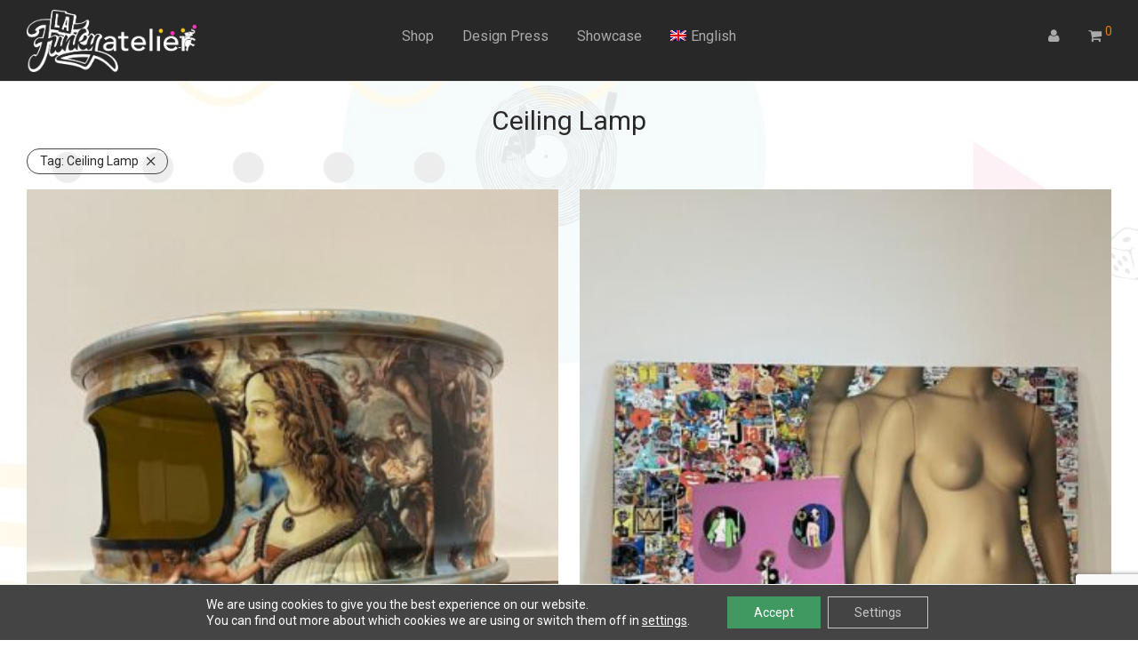

--- FILE ---
content_type: text/html; charset=UTF-8
request_url: https://lafunky.com/en/product-tag/ceiling-lamp-en/
body_size: 26019
content:
<!DOCTYPE html>

<html lang="en-US" class="footer-sticky-1">
    <head>
        <meta charset="UTF-8">
        <meta name="viewport" content="width=device-width, initial-scale=1.0, maximum-scale=1.0, user-scalable=no">
		<meta name='robots' content='index, follow, max-image-preview:large, max-snippet:-1, max-video-preview:-1' />
	<style>img:is([sizes="auto" i], [sizes^="auto," i]) { contain-intrinsic-size: 3000px 1500px }</style>
	
	<!-- This site is optimized with the Yoast SEO plugin v25.9 - https://yoast.com/wordpress/plugins/seo/ -->
	<title>Ceiling Lamp Archívum - LaFunky</title>
	<link rel="canonical" href="https://lafunky.com/en/product-tag/ceiling-lamp-en/" />
	<meta property="og:locale" content="en_US" />
	<meta property="og:type" content="article" />
	<meta property="og:title" content="Ceiling Lamp Archívum - LaFunky" />
	<meta property="og:url" content="https://lafunky.com/en/product-tag/ceiling-lamp-en/" />
	<meta property="og:site_name" content="LaFunky" />
	<meta name="twitter:card" content="summary_large_image" />
	<script type="application/ld+json" class="yoast-schema-graph">{"@context":"https://schema.org","@graph":[{"@type":"CollectionPage","@id":"https://lafunky.com/en/product-tag/ceiling-lamp-en/","url":"https://lafunky.com/en/product-tag/ceiling-lamp-en/","name":"Ceiling Lamp Archívum - LaFunky","isPartOf":{"@id":"https://lafunky.com/en/#website"},"primaryImageOfPage":{"@id":"https://lafunky.com/en/product-tag/ceiling-lamp-en/#primaryimage"},"image":{"@id":"https://lafunky.com/en/product-tag/ceiling-lamp-en/#primaryimage"},"thumbnailUrl":"https://lafunky.com/wp-content/uploads/2021/09/R_NSZ_1300_1.jpg","breadcrumb":{"@id":"https://lafunky.com/en/product-tag/ceiling-lamp-en/#breadcrumb"},"inLanguage":"en-US"},{"@type":"ImageObject","inLanguage":"en-US","@id":"https://lafunky.com/en/product-tag/ceiling-lamp-en/#primaryimage","url":"https://lafunky.com/wp-content/uploads/2021/09/R_NSZ_1300_1.jpg","contentUrl":"https://lafunky.com/wp-content/uploads/2021/09/R_NSZ_1300_1.jpg","width":1510,"height":1890,"caption":"Dohányzóasztal"},{"@type":"BreadcrumbList","@id":"https://lafunky.com/en/product-tag/ceiling-lamp-en/#breadcrumb","itemListElement":[{"@type":"ListItem","position":1,"name":"Főoldal","item":"https://lafunky.com/en/"},{"@type":"ListItem","position":2,"name":"Ceiling Lamp"}]},{"@type":"WebSite","@id":"https://lafunky.com/en/#website","url":"https://lafunky.com/en/","name":"LaFunky","description":"Sometimes Something / Izgalmas &amp; Személyes","publisher":{"@id":"https://lafunky.com/en/#organization"},"potentialAction":[{"@type":"SearchAction","target":{"@type":"EntryPoint","urlTemplate":"https://lafunky.com/en/?s={search_term_string}"},"query-input":{"@type":"PropertyValueSpecification","valueRequired":true,"valueName":"search_term_string"}}],"inLanguage":"en-US"},{"@type":"Organization","@id":"https://lafunky.com/en/#organization","name":"LaFunky","url":"https://lafunky.com/en/","logo":{"@type":"ImageObject","inLanguage":"en-US","@id":"https://lafunky.com/en/#/schema/logo/image/","url":"https://lafunky.com/wp-content/uploads/2023/04/la_funky_pepe_1_web.png","contentUrl":"https://lafunky.com/wp-content/uploads/2023/04/la_funky_pepe_1_web.png","width":991,"height":324,"caption":"LaFunky"},"image":{"@id":"https://lafunky.com/en/#/schema/logo/image/"},"sameAs":["https://www.facebook.com/dekorszertar","https://hu.pinterest.com/dekorszertar/"]}]}</script>
	<!-- / Yoast SEO plugin. -->


<link rel='dns-prefetch' href='//fonts.googleapis.com' />
<link rel='preconnect' href='https://fonts.gstatic.com' crossorigin />
<link rel="alternate" type="application/rss+xml" title="LaFunky &raquo; Feed" href="https://lafunky.com/en/feed/" />
<link rel="alternate" type="application/rss+xml" title="LaFunky &raquo; Comments Feed" href="https://lafunky.com/en/comments/feed/" />
<link rel="alternate" type="application/rss+xml" title="LaFunky &raquo; Ceiling Lamp Tag Feed" href="https://lafunky.com/en/product-tag/ceiling-lamp-en/feed/" />
<script type="text/javascript">
/* <![CDATA[ */
window._wpemojiSettings = {"baseUrl":"https:\/\/s.w.org\/images\/core\/emoji\/16.0.1\/72x72\/","ext":".png","svgUrl":"https:\/\/s.w.org\/images\/core\/emoji\/16.0.1\/svg\/","svgExt":".svg","source":{"concatemoji":"https:\/\/lafunky.com\/wp-includes\/js\/wp-emoji-release.min.js?ver=6.8.3"}};
/*! This file is auto-generated */
!function(s,n){var o,i,e;function c(e){try{var t={supportTests:e,timestamp:(new Date).valueOf()};sessionStorage.setItem(o,JSON.stringify(t))}catch(e){}}function p(e,t,n){e.clearRect(0,0,e.canvas.width,e.canvas.height),e.fillText(t,0,0);var t=new Uint32Array(e.getImageData(0,0,e.canvas.width,e.canvas.height).data),a=(e.clearRect(0,0,e.canvas.width,e.canvas.height),e.fillText(n,0,0),new Uint32Array(e.getImageData(0,0,e.canvas.width,e.canvas.height).data));return t.every(function(e,t){return e===a[t]})}function u(e,t){e.clearRect(0,0,e.canvas.width,e.canvas.height),e.fillText(t,0,0);for(var n=e.getImageData(16,16,1,1),a=0;a<n.data.length;a++)if(0!==n.data[a])return!1;return!0}function f(e,t,n,a){switch(t){case"flag":return n(e,"\ud83c\udff3\ufe0f\u200d\u26a7\ufe0f","\ud83c\udff3\ufe0f\u200b\u26a7\ufe0f")?!1:!n(e,"\ud83c\udde8\ud83c\uddf6","\ud83c\udde8\u200b\ud83c\uddf6")&&!n(e,"\ud83c\udff4\udb40\udc67\udb40\udc62\udb40\udc65\udb40\udc6e\udb40\udc67\udb40\udc7f","\ud83c\udff4\u200b\udb40\udc67\u200b\udb40\udc62\u200b\udb40\udc65\u200b\udb40\udc6e\u200b\udb40\udc67\u200b\udb40\udc7f");case"emoji":return!a(e,"\ud83e\udedf")}return!1}function g(e,t,n,a){var r="undefined"!=typeof WorkerGlobalScope&&self instanceof WorkerGlobalScope?new OffscreenCanvas(300,150):s.createElement("canvas"),o=r.getContext("2d",{willReadFrequently:!0}),i=(o.textBaseline="top",o.font="600 32px Arial",{});return e.forEach(function(e){i[e]=t(o,e,n,a)}),i}function t(e){var t=s.createElement("script");t.src=e,t.defer=!0,s.head.appendChild(t)}"undefined"!=typeof Promise&&(o="wpEmojiSettingsSupports",i=["flag","emoji"],n.supports={everything:!0,everythingExceptFlag:!0},e=new Promise(function(e){s.addEventListener("DOMContentLoaded",e,{once:!0})}),new Promise(function(t){var n=function(){try{var e=JSON.parse(sessionStorage.getItem(o));if("object"==typeof e&&"number"==typeof e.timestamp&&(new Date).valueOf()<e.timestamp+604800&&"object"==typeof e.supportTests)return e.supportTests}catch(e){}return null}();if(!n){if("undefined"!=typeof Worker&&"undefined"!=typeof OffscreenCanvas&&"undefined"!=typeof URL&&URL.createObjectURL&&"undefined"!=typeof Blob)try{var e="postMessage("+g.toString()+"("+[JSON.stringify(i),f.toString(),p.toString(),u.toString()].join(",")+"));",a=new Blob([e],{type:"text/javascript"}),r=new Worker(URL.createObjectURL(a),{name:"wpTestEmojiSupports"});return void(r.onmessage=function(e){c(n=e.data),r.terminate(),t(n)})}catch(e){}c(n=g(i,f,p,u))}t(n)}).then(function(e){for(var t in e)n.supports[t]=e[t],n.supports.everything=n.supports.everything&&n.supports[t],"flag"!==t&&(n.supports.everythingExceptFlag=n.supports.everythingExceptFlag&&n.supports[t]);n.supports.everythingExceptFlag=n.supports.everythingExceptFlag&&!n.supports.flag,n.DOMReady=!1,n.readyCallback=function(){n.DOMReady=!0}}).then(function(){return e}).then(function(){var e;n.supports.everything||(n.readyCallback(),(e=n.source||{}).concatemoji?t(e.concatemoji):e.wpemoji&&e.twemoji&&(t(e.twemoji),t(e.wpemoji)))}))}((window,document),window._wpemojiSettings);
/* ]]> */
</script>
<style id='wp-emoji-styles-inline-css' type='text/css'>

	img.wp-smiley, img.emoji {
		display: inline !important;
		border: none !important;
		box-shadow: none !important;
		height: 1em !important;
		width: 1em !important;
		margin: 0 0.07em !important;
		vertical-align: -0.1em !important;
		background: none !important;
		padding: 0 !important;
	}
</style>
<link rel='stylesheet' id='wp-block-library-css' href='https://lafunky.com/wp-includes/css/dist/block-library/style.min.css?ver=6.8.3' type='text/css' media='all' />
<style id='classic-theme-styles-inline-css' type='text/css'>
/*! This file is auto-generated */
.wp-block-button__link{color:#fff;background-color:#32373c;border-radius:9999px;box-shadow:none;text-decoration:none;padding:calc(.667em + 2px) calc(1.333em + 2px);font-size:1.125em}.wp-block-file__button{background:#32373c;color:#fff;text-decoration:none}
</style>
<style id='global-styles-inline-css' type='text/css'>
:root{--wp--preset--aspect-ratio--square: 1;--wp--preset--aspect-ratio--4-3: 4/3;--wp--preset--aspect-ratio--3-4: 3/4;--wp--preset--aspect-ratio--3-2: 3/2;--wp--preset--aspect-ratio--2-3: 2/3;--wp--preset--aspect-ratio--16-9: 16/9;--wp--preset--aspect-ratio--9-16: 9/16;--wp--preset--color--black: #000000;--wp--preset--color--cyan-bluish-gray: #abb8c3;--wp--preset--color--white: #ffffff;--wp--preset--color--pale-pink: #f78da7;--wp--preset--color--vivid-red: #cf2e2e;--wp--preset--color--luminous-vivid-orange: #ff6900;--wp--preset--color--luminous-vivid-amber: #fcb900;--wp--preset--color--light-green-cyan: #7bdcb5;--wp--preset--color--vivid-green-cyan: #00d084;--wp--preset--color--pale-cyan-blue: #8ed1fc;--wp--preset--color--vivid-cyan-blue: #0693e3;--wp--preset--color--vivid-purple: #9b51e0;--wp--preset--gradient--vivid-cyan-blue-to-vivid-purple: linear-gradient(135deg,rgba(6,147,227,1) 0%,rgb(155,81,224) 100%);--wp--preset--gradient--light-green-cyan-to-vivid-green-cyan: linear-gradient(135deg,rgb(122,220,180) 0%,rgb(0,208,130) 100%);--wp--preset--gradient--luminous-vivid-amber-to-luminous-vivid-orange: linear-gradient(135deg,rgba(252,185,0,1) 0%,rgba(255,105,0,1) 100%);--wp--preset--gradient--luminous-vivid-orange-to-vivid-red: linear-gradient(135deg,rgba(255,105,0,1) 0%,rgb(207,46,46) 100%);--wp--preset--gradient--very-light-gray-to-cyan-bluish-gray: linear-gradient(135deg,rgb(238,238,238) 0%,rgb(169,184,195) 100%);--wp--preset--gradient--cool-to-warm-spectrum: linear-gradient(135deg,rgb(74,234,220) 0%,rgb(151,120,209) 20%,rgb(207,42,186) 40%,rgb(238,44,130) 60%,rgb(251,105,98) 80%,rgb(254,248,76) 100%);--wp--preset--gradient--blush-light-purple: linear-gradient(135deg,rgb(255,206,236) 0%,rgb(152,150,240) 100%);--wp--preset--gradient--blush-bordeaux: linear-gradient(135deg,rgb(254,205,165) 0%,rgb(254,45,45) 50%,rgb(107,0,62) 100%);--wp--preset--gradient--luminous-dusk: linear-gradient(135deg,rgb(255,203,112) 0%,rgb(199,81,192) 50%,rgb(65,88,208) 100%);--wp--preset--gradient--pale-ocean: linear-gradient(135deg,rgb(255,245,203) 0%,rgb(182,227,212) 50%,rgb(51,167,181) 100%);--wp--preset--gradient--electric-grass: linear-gradient(135deg,rgb(202,248,128) 0%,rgb(113,206,126) 100%);--wp--preset--gradient--midnight: linear-gradient(135deg,rgb(2,3,129) 0%,rgb(40,116,252) 100%);--wp--preset--font-size--small: 13px;--wp--preset--font-size--medium: 20px;--wp--preset--font-size--large: 36px;--wp--preset--font-size--x-large: 42px;--wp--preset--spacing--20: 0.44rem;--wp--preset--spacing--30: 0.67rem;--wp--preset--spacing--40: 1rem;--wp--preset--spacing--50: 1.5rem;--wp--preset--spacing--60: 2.25rem;--wp--preset--spacing--70: 3.38rem;--wp--preset--spacing--80: 5.06rem;--wp--preset--shadow--natural: 6px 6px 9px rgba(0, 0, 0, 0.2);--wp--preset--shadow--deep: 12px 12px 50px rgba(0, 0, 0, 0.4);--wp--preset--shadow--sharp: 6px 6px 0px rgba(0, 0, 0, 0.2);--wp--preset--shadow--outlined: 6px 6px 0px -3px rgba(255, 255, 255, 1), 6px 6px rgba(0, 0, 0, 1);--wp--preset--shadow--crisp: 6px 6px 0px rgba(0, 0, 0, 1);}:where(.is-layout-flex){gap: 0.5em;}:where(.is-layout-grid){gap: 0.5em;}body .is-layout-flex{display: flex;}.is-layout-flex{flex-wrap: wrap;align-items: center;}.is-layout-flex > :is(*, div){margin: 0;}body .is-layout-grid{display: grid;}.is-layout-grid > :is(*, div){margin: 0;}:where(.wp-block-columns.is-layout-flex){gap: 2em;}:where(.wp-block-columns.is-layout-grid){gap: 2em;}:where(.wp-block-post-template.is-layout-flex){gap: 1.25em;}:where(.wp-block-post-template.is-layout-grid){gap: 1.25em;}.has-black-color{color: var(--wp--preset--color--black) !important;}.has-cyan-bluish-gray-color{color: var(--wp--preset--color--cyan-bluish-gray) !important;}.has-white-color{color: var(--wp--preset--color--white) !important;}.has-pale-pink-color{color: var(--wp--preset--color--pale-pink) !important;}.has-vivid-red-color{color: var(--wp--preset--color--vivid-red) !important;}.has-luminous-vivid-orange-color{color: var(--wp--preset--color--luminous-vivid-orange) !important;}.has-luminous-vivid-amber-color{color: var(--wp--preset--color--luminous-vivid-amber) !important;}.has-light-green-cyan-color{color: var(--wp--preset--color--light-green-cyan) !important;}.has-vivid-green-cyan-color{color: var(--wp--preset--color--vivid-green-cyan) !important;}.has-pale-cyan-blue-color{color: var(--wp--preset--color--pale-cyan-blue) !important;}.has-vivid-cyan-blue-color{color: var(--wp--preset--color--vivid-cyan-blue) !important;}.has-vivid-purple-color{color: var(--wp--preset--color--vivid-purple) !important;}.has-black-background-color{background-color: var(--wp--preset--color--black) !important;}.has-cyan-bluish-gray-background-color{background-color: var(--wp--preset--color--cyan-bluish-gray) !important;}.has-white-background-color{background-color: var(--wp--preset--color--white) !important;}.has-pale-pink-background-color{background-color: var(--wp--preset--color--pale-pink) !important;}.has-vivid-red-background-color{background-color: var(--wp--preset--color--vivid-red) !important;}.has-luminous-vivid-orange-background-color{background-color: var(--wp--preset--color--luminous-vivid-orange) !important;}.has-luminous-vivid-amber-background-color{background-color: var(--wp--preset--color--luminous-vivid-amber) !important;}.has-light-green-cyan-background-color{background-color: var(--wp--preset--color--light-green-cyan) !important;}.has-vivid-green-cyan-background-color{background-color: var(--wp--preset--color--vivid-green-cyan) !important;}.has-pale-cyan-blue-background-color{background-color: var(--wp--preset--color--pale-cyan-blue) !important;}.has-vivid-cyan-blue-background-color{background-color: var(--wp--preset--color--vivid-cyan-blue) !important;}.has-vivid-purple-background-color{background-color: var(--wp--preset--color--vivid-purple) !important;}.has-black-border-color{border-color: var(--wp--preset--color--black) !important;}.has-cyan-bluish-gray-border-color{border-color: var(--wp--preset--color--cyan-bluish-gray) !important;}.has-white-border-color{border-color: var(--wp--preset--color--white) !important;}.has-pale-pink-border-color{border-color: var(--wp--preset--color--pale-pink) !important;}.has-vivid-red-border-color{border-color: var(--wp--preset--color--vivid-red) !important;}.has-luminous-vivid-orange-border-color{border-color: var(--wp--preset--color--luminous-vivid-orange) !important;}.has-luminous-vivid-amber-border-color{border-color: var(--wp--preset--color--luminous-vivid-amber) !important;}.has-light-green-cyan-border-color{border-color: var(--wp--preset--color--light-green-cyan) !important;}.has-vivid-green-cyan-border-color{border-color: var(--wp--preset--color--vivid-green-cyan) !important;}.has-pale-cyan-blue-border-color{border-color: var(--wp--preset--color--pale-cyan-blue) !important;}.has-vivid-cyan-blue-border-color{border-color: var(--wp--preset--color--vivid-cyan-blue) !important;}.has-vivid-purple-border-color{border-color: var(--wp--preset--color--vivid-purple) !important;}.has-vivid-cyan-blue-to-vivid-purple-gradient-background{background: var(--wp--preset--gradient--vivid-cyan-blue-to-vivid-purple) !important;}.has-light-green-cyan-to-vivid-green-cyan-gradient-background{background: var(--wp--preset--gradient--light-green-cyan-to-vivid-green-cyan) !important;}.has-luminous-vivid-amber-to-luminous-vivid-orange-gradient-background{background: var(--wp--preset--gradient--luminous-vivid-amber-to-luminous-vivid-orange) !important;}.has-luminous-vivid-orange-to-vivid-red-gradient-background{background: var(--wp--preset--gradient--luminous-vivid-orange-to-vivid-red) !important;}.has-very-light-gray-to-cyan-bluish-gray-gradient-background{background: var(--wp--preset--gradient--very-light-gray-to-cyan-bluish-gray) !important;}.has-cool-to-warm-spectrum-gradient-background{background: var(--wp--preset--gradient--cool-to-warm-spectrum) !important;}.has-blush-light-purple-gradient-background{background: var(--wp--preset--gradient--blush-light-purple) !important;}.has-blush-bordeaux-gradient-background{background: var(--wp--preset--gradient--blush-bordeaux) !important;}.has-luminous-dusk-gradient-background{background: var(--wp--preset--gradient--luminous-dusk) !important;}.has-pale-ocean-gradient-background{background: var(--wp--preset--gradient--pale-ocean) !important;}.has-electric-grass-gradient-background{background: var(--wp--preset--gradient--electric-grass) !important;}.has-midnight-gradient-background{background: var(--wp--preset--gradient--midnight) !important;}.has-small-font-size{font-size: var(--wp--preset--font-size--small) !important;}.has-medium-font-size{font-size: var(--wp--preset--font-size--medium) !important;}.has-large-font-size{font-size: var(--wp--preset--font-size--large) !important;}.has-x-large-font-size{font-size: var(--wp--preset--font-size--x-large) !important;}
:where(.wp-block-post-template.is-layout-flex){gap: 1.25em;}:where(.wp-block-post-template.is-layout-grid){gap: 1.25em;}
:where(.wp-block-columns.is-layout-flex){gap: 2em;}:where(.wp-block-columns.is-layout-grid){gap: 2em;}
:root :where(.wp-block-pullquote){font-size: 1.5em;line-height: 1.6;}
</style>
<link rel='stylesheet' id='wcml-dropdown-0-css' href='//lafunky.com/wp-content/plugins/woocommerce-multilingual/templates/currency-switchers/legacy-dropdown/style.css?ver=5.5.1' type='text/css' media='all' />
<style id='woocommerce-inline-inline-css' type='text/css'>
.woocommerce form .form-row .required { visibility: visible; }
</style>
<link rel='stylesheet' id='wpml-menu-item-0-css' href='https://lafunky.com/wp-content/plugins/sitepress-multilingual-cms/templates/language-switchers/menu-item/style.min.css?ver=1' type='text/css' media='all' />
<link rel='stylesheet' id='brands-styles-css' href='https://lafunky.com/wp-content/plugins/woocommerce/assets/css/brands.css?ver=10.1.2' type='text/css' media='all' />
<link rel='stylesheet' id='normalize-css' href='https://lafunky.com/wp-content/themes/savoy/assets/css/third-party/normalize.min.css?ver=3.0.2' type='text/css' media='all' />
<link rel='stylesheet' id='slick-slider-css' href='https://lafunky.com/wp-content/themes/savoy/assets/css/third-party/slick.min.css?ver=1.5.5' type='text/css' media='all' />
<link rel='stylesheet' id='slick-slider-theme-css' href='https://lafunky.com/wp-content/themes/savoy/assets/css/third-party/slick-theme.min.css?ver=1.5.5' type='text/css' media='all' />
<link rel='stylesheet' id='magnific-popup-css' href='https://lafunky.com/wp-content/themes/savoy/assets/css/third-party/magnific-popup.min.css?ver=6.8.3' type='text/css' media='all' />
<link rel='stylesheet' id='nm-grid-css' href='https://lafunky.com/wp-content/themes/savoy/assets/css/grid.css?ver=3.0.9' type='text/css' media='all' />
<link rel='stylesheet' id='selectod-css' href='https://lafunky.com/wp-content/themes/savoy/assets/css/third-party/selectod.min.css?ver=3.8.1' type='text/css' media='all' />
<link rel='stylesheet' id='nm-shop-css' href='https://lafunky.com/wp-content/themes/savoy/assets/css/shop.css?ver=3.0.9' type='text/css' media='all' />
<link rel='stylesheet' id='nm-icons-css' href='https://lafunky.com/wp-content/themes/savoy/assets/css/font-icons/theme-icons/theme-icons.min.css?ver=3.0.9' type='text/css' media='all' />
<link rel='stylesheet' id='nm-core-css' href='https://lafunky.com/wp-content/themes/savoy/style.css?ver=3.0.9' type='text/css' media='all' />
<link rel='stylesheet' id='nm-elements-css' href='https://lafunky.com/wp-content/themes/savoy/assets/css/elements.css?ver=3.0.9' type='text/css' media='all' />
<link rel='stylesheet' id='nm-portfolio-css' href='https://lafunky.com/wp-content/plugins/nm-portfolio/assets/css/nm-portfolio.css?ver=1.3.0' type='text/css' media='all' />
<link rel="preload" as="style" href="https://fonts.googleapis.com/css?family=Roboto:400,700&#038;display=swap&#038;ver=1757854404" /><link rel="stylesheet" href="https://fonts.googleapis.com/css?family=Roboto:400,700&#038;display=swap&#038;ver=1757854404" media="print" onload="this.media='all'"><noscript><link rel="stylesheet" href="https://fonts.googleapis.com/css?family=Roboto:400,700&#038;display=swap&#038;ver=1757854404" /></noscript><link rel='stylesheet' id='moove_gdpr_frontend-css' href='https://lafunky.com/wp-content/plugins/gdpr-cookie-compliance/dist/styles/gdpr-main-nf.css?ver=5.0.6' type='text/css' media='all' />
<style id='moove_gdpr_frontend-inline-css' type='text/css'>
				#moove_gdpr_cookie_modal .moove-gdpr-modal-content .moove-gdpr-tab-main h3.tab-title, 
				#moove_gdpr_cookie_modal .moove-gdpr-modal-content .moove-gdpr-tab-main span.tab-title,
				#moove_gdpr_cookie_modal .moove-gdpr-modal-content .moove-gdpr-modal-left-content #moove-gdpr-menu li a, 
				#moove_gdpr_cookie_modal .moove-gdpr-modal-content .moove-gdpr-modal-left-content #moove-gdpr-menu li button,
				#moove_gdpr_cookie_modal .moove-gdpr-modal-content .moove-gdpr-modal-left-content .moove-gdpr-branding-cnt a,
				#moove_gdpr_cookie_modal .moove-gdpr-modal-content .moove-gdpr-modal-footer-content .moove-gdpr-button-holder a.mgbutton, 
				#moove_gdpr_cookie_modal .moove-gdpr-modal-content .moove-gdpr-modal-footer-content .moove-gdpr-button-holder button.mgbutton,
				#moove_gdpr_cookie_modal .cookie-switch .cookie-slider:after, 
				#moove_gdpr_cookie_modal .cookie-switch .slider:after, 
				#moove_gdpr_cookie_modal .switch .cookie-slider:after, 
				#moove_gdpr_cookie_modal .switch .slider:after,
				#moove_gdpr_cookie_info_bar .moove-gdpr-info-bar-container .moove-gdpr-info-bar-content p, 
				#moove_gdpr_cookie_info_bar .moove-gdpr-info-bar-container .moove-gdpr-info-bar-content p a,
				#moove_gdpr_cookie_info_bar .moove-gdpr-info-bar-container .moove-gdpr-info-bar-content a.mgbutton, 
				#moove_gdpr_cookie_info_bar .moove-gdpr-info-bar-container .moove-gdpr-info-bar-content button.mgbutton,
				#moove_gdpr_cookie_modal .moove-gdpr-modal-content .moove-gdpr-tab-main .moove-gdpr-tab-main-content h1, 
				#moove_gdpr_cookie_modal .moove-gdpr-modal-content .moove-gdpr-tab-main .moove-gdpr-tab-main-content h2, 
				#moove_gdpr_cookie_modal .moove-gdpr-modal-content .moove-gdpr-tab-main .moove-gdpr-tab-main-content h3, 
				#moove_gdpr_cookie_modal .moove-gdpr-modal-content .moove-gdpr-tab-main .moove-gdpr-tab-main-content h4, 
				#moove_gdpr_cookie_modal .moove-gdpr-modal-content .moove-gdpr-tab-main .moove-gdpr-tab-main-content h5, 
				#moove_gdpr_cookie_modal .moove-gdpr-modal-content .moove-gdpr-tab-main .moove-gdpr-tab-main-content h6,
				#moove_gdpr_cookie_modal .moove-gdpr-modal-content.moove_gdpr_modal_theme_v2 .moove-gdpr-modal-title .tab-title,
				#moove_gdpr_cookie_modal .moove-gdpr-modal-content.moove_gdpr_modal_theme_v2 .moove-gdpr-tab-main h3.tab-title, 
				#moove_gdpr_cookie_modal .moove-gdpr-modal-content.moove_gdpr_modal_theme_v2 .moove-gdpr-tab-main span.tab-title,
				#moove_gdpr_cookie_modal .moove-gdpr-modal-content.moove_gdpr_modal_theme_v2 .moove-gdpr-branding-cnt a {
					font-weight: inherit				}
			#moove_gdpr_cookie_modal,#moove_gdpr_cookie_info_bar,.gdpr_cookie_settings_shortcode_content{font-family:inherit}#moove_gdpr_save_popup_settings_button{background-color:#373737;color:#fff}#moove_gdpr_save_popup_settings_button:hover{background-color:#000}#moove_gdpr_cookie_info_bar .moove-gdpr-info-bar-container .moove-gdpr-info-bar-content a.mgbutton,#moove_gdpr_cookie_info_bar .moove-gdpr-info-bar-container .moove-gdpr-info-bar-content button.mgbutton{background-color:#419962}#moove_gdpr_cookie_modal .moove-gdpr-modal-content .moove-gdpr-modal-footer-content .moove-gdpr-button-holder a.mgbutton,#moove_gdpr_cookie_modal .moove-gdpr-modal-content .moove-gdpr-modal-footer-content .moove-gdpr-button-holder button.mgbutton,.gdpr_cookie_settings_shortcode_content .gdpr-shr-button.button-green{background-color:#419962;border-color:#419962}#moove_gdpr_cookie_modal .moove-gdpr-modal-content .moove-gdpr-modal-footer-content .moove-gdpr-button-holder a.mgbutton:hover,#moove_gdpr_cookie_modal .moove-gdpr-modal-content .moove-gdpr-modal-footer-content .moove-gdpr-button-holder button.mgbutton:hover,.gdpr_cookie_settings_shortcode_content .gdpr-shr-button.button-green:hover{background-color:#fff;color:#419962}#moove_gdpr_cookie_modal .moove-gdpr-modal-content .moove-gdpr-modal-close i,#moove_gdpr_cookie_modal .moove-gdpr-modal-content .moove-gdpr-modal-close span.gdpr-icon{background-color:#419962;border:1px solid #419962}#moove_gdpr_cookie_info_bar span.change-settings-button.focus-g,#moove_gdpr_cookie_info_bar span.change-settings-button:focus,#moove_gdpr_cookie_info_bar button.change-settings-button.focus-g,#moove_gdpr_cookie_info_bar button.change-settings-button:focus{-webkit-box-shadow:0 0 1px 3px #419962;-moz-box-shadow:0 0 1px 3px #419962;box-shadow:0 0 1px 3px #419962}#moove_gdpr_cookie_modal .moove-gdpr-modal-content .moove-gdpr-modal-close i:hover,#moove_gdpr_cookie_modal .moove-gdpr-modal-content .moove-gdpr-modal-close span.gdpr-icon:hover,#moove_gdpr_cookie_info_bar span[data-href]>u.change-settings-button{color:#419962}#moove_gdpr_cookie_modal .moove-gdpr-modal-content .moove-gdpr-modal-left-content #moove-gdpr-menu li.menu-item-selected a span.gdpr-icon,#moove_gdpr_cookie_modal .moove-gdpr-modal-content .moove-gdpr-modal-left-content #moove-gdpr-menu li.menu-item-selected button span.gdpr-icon{color:inherit}#moove_gdpr_cookie_modal .moove-gdpr-modal-content .moove-gdpr-modal-left-content #moove-gdpr-menu li a span.gdpr-icon,#moove_gdpr_cookie_modal .moove-gdpr-modal-content .moove-gdpr-modal-left-content #moove-gdpr-menu li button span.gdpr-icon{color:inherit}#moove_gdpr_cookie_modal .gdpr-acc-link{line-height:0;font-size:0;color:transparent;position:absolute}#moove_gdpr_cookie_modal .moove-gdpr-modal-content .moove-gdpr-modal-close:hover i,#moove_gdpr_cookie_modal .moove-gdpr-modal-content .moove-gdpr-modal-left-content #moove-gdpr-menu li a,#moove_gdpr_cookie_modal .moove-gdpr-modal-content .moove-gdpr-modal-left-content #moove-gdpr-menu li button,#moove_gdpr_cookie_modal .moove-gdpr-modal-content .moove-gdpr-modal-left-content #moove-gdpr-menu li button i,#moove_gdpr_cookie_modal .moove-gdpr-modal-content .moove-gdpr-modal-left-content #moove-gdpr-menu li a i,#moove_gdpr_cookie_modal .moove-gdpr-modal-content .moove-gdpr-tab-main .moove-gdpr-tab-main-content a:hover,#moove_gdpr_cookie_info_bar.moove-gdpr-dark-scheme .moove-gdpr-info-bar-container .moove-gdpr-info-bar-content a.mgbutton:hover,#moove_gdpr_cookie_info_bar.moove-gdpr-dark-scheme .moove-gdpr-info-bar-container .moove-gdpr-info-bar-content button.mgbutton:hover,#moove_gdpr_cookie_info_bar.moove-gdpr-dark-scheme .moove-gdpr-info-bar-container .moove-gdpr-info-bar-content a:hover,#moove_gdpr_cookie_info_bar.moove-gdpr-dark-scheme .moove-gdpr-info-bar-container .moove-gdpr-info-bar-content button:hover,#moove_gdpr_cookie_info_bar.moove-gdpr-dark-scheme .moove-gdpr-info-bar-container .moove-gdpr-info-bar-content span.change-settings-button:hover,#moove_gdpr_cookie_info_bar.moove-gdpr-dark-scheme .moove-gdpr-info-bar-container .moove-gdpr-info-bar-content button.change-settings-button:hover,#moove_gdpr_cookie_info_bar.moove-gdpr-dark-scheme .moove-gdpr-info-bar-container .moove-gdpr-info-bar-content u.change-settings-button:hover,#moove_gdpr_cookie_info_bar span[data-href]>u.change-settings-button,#moove_gdpr_cookie_info_bar.moove-gdpr-dark-scheme .moove-gdpr-info-bar-container .moove-gdpr-info-bar-content a.mgbutton.focus-g,#moove_gdpr_cookie_info_bar.moove-gdpr-dark-scheme .moove-gdpr-info-bar-container .moove-gdpr-info-bar-content button.mgbutton.focus-g,#moove_gdpr_cookie_info_bar.moove-gdpr-dark-scheme .moove-gdpr-info-bar-container .moove-gdpr-info-bar-content a.focus-g,#moove_gdpr_cookie_info_bar.moove-gdpr-dark-scheme .moove-gdpr-info-bar-container .moove-gdpr-info-bar-content button.focus-g,#moove_gdpr_cookie_info_bar.moove-gdpr-dark-scheme .moove-gdpr-info-bar-container .moove-gdpr-info-bar-content a.mgbutton:focus,#moove_gdpr_cookie_info_bar.moove-gdpr-dark-scheme .moove-gdpr-info-bar-container .moove-gdpr-info-bar-content button.mgbutton:focus,#moove_gdpr_cookie_info_bar.moove-gdpr-dark-scheme .moove-gdpr-info-bar-container .moove-gdpr-info-bar-content a:focus,#moove_gdpr_cookie_info_bar.moove-gdpr-dark-scheme .moove-gdpr-info-bar-container .moove-gdpr-info-bar-content button:focus,#moove_gdpr_cookie_info_bar.moove-gdpr-dark-scheme .moove-gdpr-info-bar-container .moove-gdpr-info-bar-content span.change-settings-button.focus-g,span.change-settings-button:focus,button.change-settings-button.focus-g,button.change-settings-button:focus,#moove_gdpr_cookie_info_bar.moove-gdpr-dark-scheme .moove-gdpr-info-bar-container .moove-gdpr-info-bar-content u.change-settings-button.focus-g,#moove_gdpr_cookie_info_bar.moove-gdpr-dark-scheme .moove-gdpr-info-bar-container .moove-gdpr-info-bar-content u.change-settings-button:focus{color:#419962}#moove_gdpr_cookie_modal .moove-gdpr-branding.focus-g span,#moove_gdpr_cookie_modal .moove-gdpr-modal-content .moove-gdpr-tab-main a.focus-g{color:#419962}#moove_gdpr_cookie_modal.gdpr_lightbox-hide{display:none}#moove_gdpr_cookie_info_bar .moove-gdpr-info-bar-container .moove-gdpr-info-bar-content a.mgbutton,#moove_gdpr_cookie_info_bar .moove-gdpr-info-bar-container .moove-gdpr-info-bar-content button.mgbutton,#moove_gdpr_cookie_modal .moove-gdpr-modal-content .moove-gdpr-modal-footer-content .moove-gdpr-button-holder a.mgbutton,#moove_gdpr_cookie_modal .moove-gdpr-modal-content .moove-gdpr-modal-footer-content .moove-gdpr-button-holder button.mgbutton,.gdpr-shr-button,#moove_gdpr_cookie_info_bar .moove-gdpr-infobar-close-btn{border-radius:0}
</style>
<link rel='stylesheet' id='nm-child-theme-css' href='https://lafunky.com/wp-content/themes/savoy-child/style.css?ver=6.8.3' type='text/css' media='all' />
<script type="text/javascript" id="wpml-cookie-js-extra">
/* <![CDATA[ */
var wpml_cookies = {"wp-wpml_current_language":{"value":"en","expires":1,"path":"\/"}};
var wpml_cookies = {"wp-wpml_current_language":{"value":"en","expires":1,"path":"\/"}};
/* ]]> */
</script>
<script type="text/javascript" src="https://lafunky.com/wp-content/plugins/sitepress-multilingual-cms/res/js/cookies/language-cookie.js?ver=481990" id="wpml-cookie-js" defer="defer" data-wp-strategy="defer"></script>
<script type="text/javascript" src="https://lafunky.com/wp-includes/js/dist/hooks.min.js?ver=4d63a3d491d11ffd8ac6" id="wp-hooks-js"></script>
<script type="text/javascript" src="https://lafunky.com/wp-includes/js/jquery/jquery.min.js?ver=3.7.1" id="jquery-core-js"></script>
<script type="text/javascript" src="https://lafunky.com/wp-includes/js/jquery/jquery-migrate.min.js?ver=3.4.1" id="jquery-migrate-js"></script>
<script type="text/javascript" src="https://lafunky.com/wp-content/plugins/woocommerce/assets/js/jquery-blockui/jquery.blockUI.min.js?ver=2.7.0-wc.10.1.2" id="jquery-blockui-js" defer="defer" data-wp-strategy="defer"></script>
<script type="text/javascript" id="wc-add-to-cart-js-extra">
/* <![CDATA[ */
var wc_add_to_cart_params = {"ajax_url":"\/wp-admin\/admin-ajax.php?lang=en","wc_ajax_url":"\/en\/?wc-ajax=%%endpoint%%","i18n_view_cart":"View cart","cart_url":"https:\/\/lafunky.com\/en\/cart\/","is_cart":"","cart_redirect_after_add":"no"};
/* ]]> */
</script>
<script type="text/javascript" src="https://lafunky.com/wp-content/plugins/woocommerce/assets/js/frontend/add-to-cart.min.js?ver=10.1.2" id="wc-add-to-cart-js" defer="defer" data-wp-strategy="defer"></script>
<script type="text/javascript" src="https://lafunky.com/wp-content/plugins/woocommerce/assets/js/js-cookie/js.cookie.min.js?ver=2.1.4-wc.10.1.2" id="js-cookie-js" defer="defer" data-wp-strategy="defer"></script>
<script type="text/javascript" id="woocommerce-js-extra">
/* <![CDATA[ */
var woocommerce_params = {"ajax_url":"\/wp-admin\/admin-ajax.php?lang=en","wc_ajax_url":"\/en\/?wc-ajax=%%endpoint%%","i18n_password_show":"Show password","i18n_password_hide":"Hide password"};
/* ]]> */
</script>
<script type="text/javascript" src="https://lafunky.com/wp-content/plugins/woocommerce/assets/js/frontend/woocommerce.min.js?ver=10.1.2" id="woocommerce-js" defer="defer" data-wp-strategy="defer"></script>
<script type="text/javascript" id="wc-cart-fragments-js-extra">
/* <![CDATA[ */
var wc_cart_fragments_params = {"ajax_url":"\/wp-admin\/admin-ajax.php?lang=en","wc_ajax_url":"\/en\/?wc-ajax=%%endpoint%%","cart_hash_key":"wc_cart_hash_52faf6ad1333e30a82eb129c19a87bd7-en","fragment_name":"wc_fragments_52faf6ad1333e30a82eb129c19a87bd7","request_timeout":"5000"};
/* ]]> */
</script>
<script type="text/javascript" src="https://lafunky.com/wp-content/plugins/woocommerce/assets/js/frontend/cart-fragments.min.js?ver=10.1.2" id="wc-cart-fragments-js" defer="defer" data-wp-strategy="defer"></script>
<script type="text/javascript" id="wpm-js-extra">
/* <![CDATA[ */
var wpm = {"ajax_url":"https:\/\/lafunky.com\/wp-admin\/admin-ajax.php","root":"https:\/\/lafunky.com\/en\/wp-json\/","nonce_wp_rest":"e87dfb15a9","nonce_ajax":"55543acf0f"};
/* ]]> */
</script>
<script type="text/javascript" src="https://lafunky.com/wp-content/plugins/woocommerce-google-adwords-conversion-tracking-tag/js/public/wpm-public.p1.min.js?ver=1.49.1" id="wpm-js"></script>
<link rel="https://api.w.org/" href="https://lafunky.com/en/wp-json/" /><link rel="alternate" title="JSON" type="application/json" href="https://lafunky.com/en/wp-json/wp/v2/product_tag/630" /><link rel="EditURI" type="application/rsd+xml" title="RSD" href="https://lafunky.com/xmlrpc.php?rsd" />
<meta name="generator" content="WordPress 6.8.3" />
<meta name="generator" content="WooCommerce 10.1.2" />
<meta name="generator" content="WPML ver:4.8.1 stt:1,23;" />
<!-- Google tag (gtag.js) -->
<script async src="https://www.googletagmanager.com/gtag/js?id=G-XSC681DNE7"></script>
<script>
  window.dataLayer = window.dataLayer || [];
  function gtag(){dataLayer.push(arguments);}
  gtag('js', new Date());

  gtag('config', 'G-XSC681DNE7');
</script><meta name="framework" content="Redux 4.3.7.3" />	<noscript><style>.woocommerce-product-gallery{ opacity: 1 !important; }</style></noscript>
	
<!-- START Pixel Manager for WooCommerce -->

		<script>

			window.wpmDataLayer = window.wpmDataLayer || {};
			window.wpmDataLayer = Object.assign(window.wpmDataLayer, {"cart":{},"cart_item_keys":{},"version":{"number":"1.49.1","pro":false,"eligible_for_updates":false,"distro":"fms","beta":false,"show":true},"pixels":{"google":{"linker":{"settings":null},"user_id":false,"ads":{"conversion_ids":{"AW-11168001193":"IcvICL_zgL4ZEKnZqM0p"},"dynamic_remarketing":{"status":true,"id_type":"post_id","send_events_with_parent_ids":true},"google_business_vertical":"retail","phone_conversion_number":"","phone_conversion_label":""},"tag_id":"AW-11168001193","tag_gateway":{"measurement_path":""},"tcf_support":false,"consent_mode":{"is_active":true,"wait_for_update":500,"ads_data_redaction":false,"url_passthrough":true}}},"shop":{"list_name":"Product Tag | Ceiling Lamp","list_id":"product_tag.ceiling-lamp-en","page_type":"product_tag","currency":"EUR","selectors":{"addToCart":[],"beginCheckout":[]},"order_duplication_prevention":true,"view_item_list_trigger":{"test_mode":false,"background_color":"green","opacity":0.5,"repeat":true,"timeout":1000,"threshold":0.8},"variations_output":true,"session_active":false},"page":{"id":4359,"title":"Arrochar / Cool Lampshade","type":"product","categories":[],"parent":{"id":0,"title":"Arrochar / Cool Lampshade","type":"product","categories":[]}},"general":{"user_logged_in":false,"scroll_tracking_thresholds":[],"page_id":4359,"exclude_domains":[],"server_2_server":{"active":false,"ip_exclude_list":[],"pageview_event_s2s":{"is_active":false,"pixels":[]}},"consent_management":{"explicit_consent":false},"lazy_load_pmw":false}});

		</script>

		
<!-- END Pixel Manager for WooCommerce -->
			<script  type="text/javascript">
				!function(f,b,e,v,n,t,s){if(f.fbq)return;n=f.fbq=function(){n.callMethod?
					n.callMethod.apply(n,arguments):n.queue.push(arguments)};if(!f._fbq)f._fbq=n;
					n.push=n;n.loaded=!0;n.version='2.0';n.queue=[];t=b.createElement(e);t.async=!0;
					t.src=v;s=b.getElementsByTagName(e)[0];s.parentNode.insertBefore(t,s)}(window,
					document,'script','https://connect.facebook.net/en_US/fbevents.js');
			</script>
			<!-- WooCommerce Facebook Integration Begin -->
			<script  type="text/javascript">

				fbq('init', '686400266694501', {}, {
    "agent": "woocommerce_0-10.1.2-3.5.7"
});

				document.addEventListener( 'DOMContentLoaded', function() {
					// Insert placeholder for events injected when a product is added to the cart through AJAX.
					document.body.insertAdjacentHTML( 'beforeend', '<div class=\"wc-facebook-pixel-event-placeholder\"></div>' );
				}, false );

			</script>
			<!-- WooCommerce Facebook Integration End -->
			<meta name="generator" content="Powered by WPBakery Page Builder - drag and drop page builder for WordPress."/>
<meta name="generator" content="Powered by Slider Revolution 6.6.14 - responsive, Mobile-Friendly Slider Plugin for WordPress with comfortable drag and drop interface." />
<link rel="icon" href="https://lafunky.com/wp-content/uploads/2023/05/cropped-la_funky_faw_icon-32x32.png" sizes="32x32" />
<link rel="icon" href="https://lafunky.com/wp-content/uploads/2023/05/cropped-la_funky_faw_icon-192x192.png" sizes="192x192" />
<link rel="apple-touch-icon" href="https://lafunky.com/wp-content/uploads/2023/05/cropped-la_funky_faw_icon-180x180.png" />
<meta name="msapplication-TileImage" content="https://lafunky.com/wp-content/uploads/2023/05/cropped-la_funky_faw_icon-270x270.png" />
<script>function setREVStartSize(e){
			//window.requestAnimationFrame(function() {
				window.RSIW = window.RSIW===undefined ? window.innerWidth : window.RSIW;
				window.RSIH = window.RSIH===undefined ? window.innerHeight : window.RSIH;
				try {
					var pw = document.getElementById(e.c).parentNode.offsetWidth,
						newh;
					pw = pw===0 || isNaN(pw) || (e.l=="fullwidth" || e.layout=="fullwidth") ? window.RSIW : pw;
					e.tabw = e.tabw===undefined ? 0 : parseInt(e.tabw);
					e.thumbw = e.thumbw===undefined ? 0 : parseInt(e.thumbw);
					e.tabh = e.tabh===undefined ? 0 : parseInt(e.tabh);
					e.thumbh = e.thumbh===undefined ? 0 : parseInt(e.thumbh);
					e.tabhide = e.tabhide===undefined ? 0 : parseInt(e.tabhide);
					e.thumbhide = e.thumbhide===undefined ? 0 : parseInt(e.thumbhide);
					e.mh = e.mh===undefined || e.mh=="" || e.mh==="auto" ? 0 : parseInt(e.mh,0);
					if(e.layout==="fullscreen" || e.l==="fullscreen")
						newh = Math.max(e.mh,window.RSIH);
					else{
						e.gw = Array.isArray(e.gw) ? e.gw : [e.gw];
						for (var i in e.rl) if (e.gw[i]===undefined || e.gw[i]===0) e.gw[i] = e.gw[i-1];
						e.gh = e.el===undefined || e.el==="" || (Array.isArray(e.el) && e.el.length==0)? e.gh : e.el;
						e.gh = Array.isArray(e.gh) ? e.gh : [e.gh];
						for (var i in e.rl) if (e.gh[i]===undefined || e.gh[i]===0) e.gh[i] = e.gh[i-1];
											
						var nl = new Array(e.rl.length),
							ix = 0,
							sl;
						e.tabw = e.tabhide>=pw ? 0 : e.tabw;
						e.thumbw = e.thumbhide>=pw ? 0 : e.thumbw;
						e.tabh = e.tabhide>=pw ? 0 : e.tabh;
						e.thumbh = e.thumbhide>=pw ? 0 : e.thumbh;
						for (var i in e.rl) nl[i] = e.rl[i]<window.RSIW ? 0 : e.rl[i];
						sl = nl[0];
						for (var i in nl) if (sl>nl[i] && nl[i]>0) { sl = nl[i]; ix=i;}
						var m = pw>(e.gw[ix]+e.tabw+e.thumbw) ? 1 : (pw-(e.tabw+e.thumbw)) / (e.gw[ix]);
						newh =  (e.gh[ix] * m) + (e.tabh + e.thumbh);
					}
					var el = document.getElementById(e.c);
					if (el!==null && el) el.style.height = newh+"px";
					el = document.getElementById(e.c+"_wrapper");
					if (el!==null && el) {
						el.style.height = newh+"px";
						el.style.display = "block";
					}
				} catch(e){
					console.log("Failure at Presize of Slider:" + e)
				}
			//});
		  };</script>
<style type="text/css" class="nm-custom-styles">:root{ --nm--font-size-xsmall:12px;--nm--font-size-small:14px;--nm--font-size-medium:16px;--nm--font-size-large:18px;--nm--color-font:#474747;--nm--color-font-strong:#282828;--nm--color-font-highlight:#E08114;--nm--color-border:#EEEEEE;--nm--color-divider:#CCCCCC;--nm--color-button:#FFFFFF;--nm--color-button-background:#282828;--nm--color-body-background:#FFFFFF;--nm--border-radius-container:0px;--nm--border-radius-image:0px;--nm--border-radius-image-fullwidth:0px;--nm--border-radius-inputs:0px;--nm--border-radius-button:0px;--nm--mobile-menu-color-font:#AAAAAA;--nm--mobile-menu-color-font-hover:#282828;--nm--mobile-menu-color-border:#AAAAAA;--nm--mobile-menu-color-background:#282828;--nm--shop-preloader-color:#ffffff;--nm--shop-preloader-gradient:linear-gradient(90deg, rgba(238,238,238,0) 20%, rgba(238,238,238,0.3) 50%, rgba(238,238,238,0) 70%);--nm--shop-rating-color:#DC9814;--nm--single-product-background-color:;--nm--single-product-background-color-mobile:#EEEEEE;--nm--single-product-mobile-gallery-width:500px;}body{font-family:"Roboto",sans-serif;}.nm-menu li a{font-size:16px;font-weight:normal;}#nm-mobile-menu .menu > li > a{font-weight:normal;}#nm-mobile-menu-main-ul.menu > li > a{font-size:14px;}#nm-mobile-menu-secondary-ul.menu li a,#nm-mobile-menu .sub-menu a{font-size:13px;}.vc_tta.vc_tta-accordion .vc_tta-panel-title > a,.vc_tta.vc_general .vc_tta-tab > a,.nm-team-member-content h2,.nm-post-slider-content h3,.vc_pie_chart .wpb_pie_chart_heading,.wpb_content_element .wpb_tour_tabs_wrapper .wpb_tabs_nav a,.wpb_content_element .wpb_accordion_header a,#order_review .shop_table tfoot .order-total,#order_review .shop_table tfoot .order-total,.cart-collaterals .shop_table tr.order-total,.shop_table.cart .nm-product-details a,#nm-shop-sidebar-popup #nm-shop-search input,.nm-shop-categories li a,.nm-shop-filter-menu li a,.woocommerce-message,.woocommerce-info,.woocommerce-error,blockquote,.commentlist .comment .comment-text .meta strong,.nm-related-posts-content h3,.nm-blog-no-results h1,.nm-term-description,.nm-blog-categories-list li a,.nm-blog-categories-toggle li a,.nm-blog-heading h1,#nm-mobile-menu-top-ul .nm-mobile-menu-item-search input{font-size:18px;}@media all and (max-width:768px){.vc_toggle_title h3{font-size:18px;}}@media all and (max-width:400px){#nm-shop-search input{font-size:18px;}}.add_to_cart_inline .add_to_cart_button,.add_to_cart_inline .amount,.nm-product-category-text > a,.nm-testimonial-description,.nm-feature h3,.nm_btn,.vc_toggle_content,.nm-message-box,.wpb_text_column,#nm-wishlist-table ul li.title .woocommerce-loop-product__title,.nm-order-track-top p,.customer_details h3,.woocommerce-order-details .order_details tbody,.woocommerce-MyAccount-content .shop_table tr th,.woocommerce-MyAccount-navigation ul li a,.nm-MyAccount-user-info .nm-username,.nm-MyAccount-dashboard,.nm-myaccount-lost-reset-password h2,.nm-login-form-divider span,.woocommerce-thankyou-order-details li strong,.woocommerce-order-received h3,#order_review .shop_table tbody .product-name,.woocommerce-checkout .nm-coupon-popup-wrap .nm-shop-notice,.nm-checkout-login-coupon .nm-shop-notice,.shop_table.cart .nm-product-quantity-pricing .product-subtotal,.shop_table.cart .product-quantity,.shop_attributes tr th,.shop_attributes tr td,#tab-description,.woocommerce-tabs .tabs li a,.woocommerce-product-details__short-description,.nm-shop-no-products h3,.nm-infload-controls a,#nm-shop-browse-wrap .term-description,.list_nosep .nm-shop-categories .nm-shop-sub-categories li a,.nm-shop-taxonomy-text .term-description,.nm-shop-loop-details h3,.woocommerce-loop-category__title,div.wpcf7-response-output,.wpcf7 .wpcf7-form-control,.widget_search button,.widget_product_search #searchsubmit,#wp-calendar caption,.widget .nm-widget-title,.post .entry-content,.comment-form p label,.no-comments,.commentlist .pingback p,.commentlist .trackback p,.commentlist .comment .comment-text .description,.nm-search-results .nm-post-content,.post-password-form > p:first-child,.nm-post-pagination a .long-title,.nm-blog-list .nm-post-content,.nm-blog-grid .nm-post-content,.nm-blog-classic .nm-post-content,.nm-blog-pagination a,.nm-blog-categories-list.columns li a,.page-numbers li a,.page-numbers li span,#nm-widget-panel .total,#nm-widget-panel .nm-cart-panel-item-price .amount,#nm-widget-panel .quantity .qty,#nm-widget-panel .nm-cart-panel-quantity-pricing > span.quantity,#nm-widget-panel .product-quantity,.nm-cart-panel-product-title,#nm-widget-panel .product_list_widget .empty,#nm-cart-panel-loader h5,.nm-widget-panel-header,.button,input[type=submit]{font-size:16px;}@media all and (max-width:991px){#nm-shop-sidebar .widget .nm-widget-title,.nm-shop-categories li a{font-size:16px;}}@media all and (max-width:768px){.vc_tta.vc_tta-accordion .vc_tta-panel-title > a,.vc_tta.vc_tta-tabs.vc_tta-tabs-position-left .vc_tta-tab > a,.vc_tta.vc_tta-tabs.vc_tta-tabs-position-top .vc_tta-tab > a,.wpb_content_element .wpb_tour_tabs_wrapper .wpb_tabs_nav a,.wpb_content_element .wpb_accordion_header a,.nm-term-description{font-size:16px;}}@media all and (max-width:550px){.shop_table.cart .nm-product-details a,.nm-shop-notice,.nm-related-posts-content h3{font-size:16px;}}@media all and (max-width:400px){.nm-product-category-text .nm-product-category-heading,.nm-team-member-content h2,#nm-wishlist-empty h1,.cart-empty,.nm-shop-filter-menu li a,.nm-blog-categories-list li a{font-size:16px;}}.vc_progress_bar .vc_single_bar .vc_label,.woocommerce-tabs .tabs li a span,#nm-shop-sidebar-popup-reset-button,#nm-shop-sidebar-popup .nm-shop-sidebar .widget:last-child .nm-widget-title,#nm-shop-sidebar-popup .nm-shop-sidebar .widget .nm-widget-title,.woocommerce-loop-category__title .count,span.wpcf7-not-valid-tip,.widget_rss ul li .rss-date,.wp-caption-text,.comment-respond h3 #cancel-comment-reply-link,.nm-blog-categories-toggle li .count,.nm-menu-wishlist-count,.nm-menu li.nm-menu-offscreen .nm-menu-cart-count,.nm-menu-cart .count,.nm-menu .sub-menu li a,body{font-size:14px;}@media all and (max-width:768px){.wpcf7 .wpcf7-form-control{font-size:14px;}}@media all and (max-width:400px){.nm-blog-grid .nm-post-content,.header-mobile-default .nm-menu-cart.no-icon .count{font-size:14px;}}#nm-wishlist-table .nm-variations-list,.nm-MyAccount-user-info .nm-logout-button.border,#order_review .place-order noscript,#payment .payment_methods li .payment_box,#order_review .shop_table tfoot .woocommerce-remove-coupon,.cart-collaterals .shop_table tr.cart-discount td a,#nm-shop-sidebar-popup #nm-shop-search-notice,.wc-item-meta,.variation,.woocommerce-password-hint,.woocommerce-password-strength,.nm-validation-inline-notices .form-row.woocommerce-invalid-required-field:after{font-size:12px;}body{font-weight:normal;}h1, .h1-size{font-weight:normal;}h2, .h2-size{font-weight:normal;}h3, .h3-size{font-weight:normal;}h4, .h4-size,h5, .h5-size,h6, .h6-size{font-weight:normal;}body{color:#474747;}.nm-portfolio-single-back a span {background:#474747;}.mfp-close,.wpb_content_element .wpb_tour_tabs_wrapper .wpb_tabs_nav li.ui-tabs-active a,.vc_pie_chart .vc_pie_chart_value,.vc_progress_bar .vc_single_bar .vc_label .vc_label_units,.nm-testimonial-description,.form-row label,.woocommerce-form__label,#nm-shop-search-close:hover,.products .price .amount,.nm-shop-loop-actions > a,.nm-shop-loop-actions > a:active,.nm-shop-loop-actions > a:focus,.nm-infload-controls a,.woocommerce-breadcrumb a, .woocommerce-breadcrumb span,.variations,.woocommerce-grouped-product-list-item__label a,.woocommerce-grouped-product-list-item__price ins .amount,.woocommerce-grouped-product-list-item__price > .amount,.nm-quantity-wrap .quantity .nm-qty-minus,.nm-quantity-wrap .quantity .nm-qty-plus,.product .summary .single_variation_wrap .nm-quantity-wrap label:not(.nm-qty-label-abbrev),.woocommerce-tabs .tabs li.active a,.shop_attributes th,.product_meta,.shop_table.cart .nm-product-details a,.shop_table.cart .product-quantity,.shop_table.cart .nm-product-quantity-pricing .product-subtotal,.shop_table.cart .product-remove a,.cart-collaterals,.nm-cart-empty,#order_review .shop_table,#payment .payment_methods li label,.woocommerce-thankyou-order-details li strong,.wc-bacs-bank-details li strong,.nm-MyAccount-user-info .nm-username strong,.woocommerce-MyAccount-navigation ul li a:hover,.woocommerce-MyAccount-navigation ul li.is-active a,.woocommerce-table--order-details,#nm-wishlist-empty .note i,a.dark,a:hover,.nm-blog-heading h1 strong,.nm-post-header .nm-post-meta a,.nm-post-pagination a,.commentlist > li .comment-text .meta strong,.commentlist > li .comment-text .meta strong a,.comment-form p label,.entry-content strong,blockquote,blockquote p,.widget_search button,.widget_product_search #searchsubmit,.widget_recent_comments ul li .comment-author-link,.widget_recent_comments ul li:before{color:#282828;}@media all and (max-width: 991px){.nm-shop-menu .nm-shop-filter-menu li a:hover,.nm-shop-menu .nm-shop-filter-menu li.active a,#nm-shop-sidebar .widget.show .nm-widget-title,#nm-shop-sidebar .widget .nm-widget-title:hover{color:#282828;}}.nm-portfolio-single-back a:hover span{background:#282828;}.wpb_content_element .wpb_tour_tabs_wrapper .wpb_tabs_nav a,.wpb_content_element .wpb_accordion_header a,#nm-shop-search-close,.woocommerce-breadcrumb,.nm-single-product-menu a,.star-rating:before,.woocommerce-tabs .tabs li a,.product_meta span.sku,.product_meta a,.nm-post-meta,.nm-post-pagination a .short-title,.commentlist > li .comment-text .meta time{color:#545454;}.vc_toggle_title i,#nm-wishlist-empty p.icon i,h1{color:#282828;}h2{color:#282828;}h3{color:#282828;}h4, h5, h6{color:#282828;}a,a.dark:hover,a.gray:hover,a.invert-color:hover,.nm-highlight-text,.nm-highlight-text h1,.nm-highlight-text h2,.nm-highlight-text h3,.nm-highlight-text h4,.nm-highlight-text h5,.nm-highlight-text h6,.nm-highlight-text p,.nm-menu-wishlist-count,.nm-menu-cart a .count,.nm-menu li.nm-menu-offscreen .nm-menu-cart-count,.page-numbers li span.current,.page-numbers li a:hover,.nm-blog .sticky .nm-post-thumbnail:before,.nm-blog .category-sticky .nm-post-thumbnail:before,.nm-blog-categories-list li a:hover,.nm-blog-categories ul li.current-cat a,.widget ul li.active,.widget ul li a:hover,.widget ul li a:focus,.widget ul li a.active,#wp-calendar tbody td a,.nm-banner-link.type-txt:hover,.nm-banner.text-color-light .nm-banner-link.type-txt:hover,.nm-portfolio-categories li.current a,.add_to_cart_inline ins,.nm-product-categories.layout-separated .product-category:hover .nm-product-category-text > a,.woocommerce-breadcrumb a:hover,.products .price ins .amount,.products .price ins,.no-touch .nm-shop-loop-actions > a:hover,.nm-shop-menu ul li a:hover,.nm-shop-menu ul li.current-cat > a,.nm-shop-menu ul li.active a,.nm-shop-heading span,.nm-single-product-menu a:hover,.woocommerce-product-gallery__trigger:hover,.woocommerce-product-gallery .flex-direction-nav a:hover,.product-summary .price .amount,.product-summary .price ins,.product .summary .price .amount,.nm-product-wishlist-button-wrap a.added:active,.nm-product-wishlist-button-wrap a.added:focus,.nm-product-wishlist-button-wrap a.added:hover,.nm-product-wishlist-button-wrap a.added,.woocommerce-tabs .tabs li a span,.product_meta a:hover,.nm-order-view .commentlist li .comment-text .meta,.nm_widget_price_filter ul li.current,.post-type-archive-product .widget_product_categories .product-categories > li:first-child > a,.widget_product_categories ul li.current-cat > a,.widget_layered_nav ul li.chosen a,.widget_layered_nav_filters ul li.chosen a,.product_list_widget li ins .amount,.woocommerce.widget_rating_filter .wc-layered-nav-rating.chosen > a,.nm-wishlist-button.added:active,.nm-wishlist-button.added:focus,.nm-wishlist-button.added:hover,.nm-wishlist-button.added,.slick-prev:not(.slick-disabled):hover,.slick-next:not(.slick-disabled):hover,.flickity-button:hover,.nm-portfolio-categories li a:hover{color:#E08114;}.nm-blog-categories ul li.current-cat a,.nm-portfolio-categories li.current a,.woocommerce-product-gallery.pagination-enabled .flex-control-thumbs li img.flex-active,.widget_layered_nav ul li.chosen a,.widget_layered_nav_filters ul li.chosen a,.slick-dots li.slick-active button,.flickity-page-dots .dot.is-selected{border-color:#E08114;}.nm-image-overlay:before,.nm-image-overlay:after,.gallery-icon:before,.gallery-icon:after,.widget_tag_cloud a:hover,.widget_product_tag_cloud a:hover{background:#E08114;}@media all and (max-width:400px){.woocommerce-product-gallery.pagination-enabled .flex-control-thumbs li img.flex-active,.slick-dots li.slick-active button,.flickity-page-dots .dot.is-selected{background:#E08114;}}.header-border-1 .nm-header,.nm-blog-list .nm-post-divider,#nm-blog-pagination.infinite-load,.nm-post-pagination,.no-post-comments .nm-related-posts,.nm-footer-widgets.has-border,#nm-shop-browse-wrap.nm-shop-description-borders .term-description,.nm-shop-sidebar-default #nm-shop-sidebar .widget,.products.grid-list li:not(:last-child) .nm-shop-loop-product-wrap,.nm-infload-controls a,.woocommerce-tabs,.upsells,.related,.shop_table.cart tr td,#order_review .shop_table tbody tr th,#order_review .shop_table tbody tr td,#payment .payment_methods,#payment .payment_methods li,.woocommerce-MyAccount-orders tr td,.woocommerce-MyAccount-orders tr:last-child td,.woocommerce-table--order-details tbody tr td,.woocommerce-table--order-details tbody tr:first-child td,.woocommerce-table--order-details tfoot tr:last-child td,.woocommerce-table--order-details tfoot tr:last-child th,#nm-wishlist-table > ul > li,#nm-wishlist-table > ul:first-child > li,.wpb_accordion .wpb_accordion_section,.nm-portfolio-single-footer{border-color:#EEEEEE;}.nm-search-results .nm-post-divider{background:#EEEEEE;}.nm-blog-categories-list li span,.nm-portfolio-categories li span{color: #CCCCCC;}.nm-post-meta:before,.nm-testimonial-author span:before{background:#CCCCCC;}.nm-border-radius{border-radius:0px;}@media (max-width:1440px){.nm-page-wrap .elementor-column-gap-no .nm-banner-slider,.nm-page-wrap .elementor-column-gap-no .nm-banner,.nm-page-wrap .elementor-column-gap-no img,.nm-page-wrap .nm-row-full-nopad .nm-banner-slider,.nm-page-wrap .nm-row-full-nopad .nm-banner,.nm-page-wrap .nm-row-full-nopad .nm-banner-image,.nm-page-wrap .nm-row-full-nopad img{border-radius:var(--nm--border-radius-image-fullwidth);}}.button,input[type=submit],.widget_tag_cloud a, .widget_product_tag_cloud a,.add_to_cart_inline .add_to_cart_button,#nm-shop-sidebar-popup-button,.products.grid-list .nm-shop-loop-actions > a:first-of-type,.products.grid-list .nm-shop-loop-actions > a:first-child,#order_review .shop_table tbody .product-name .product-quantity{color:#FFFFFF;background-color:#282828;}.button:hover,input[type=submit]:hover.products.grid-list .nm-shop-loop-actions > a:first-of-type,.products.grid-list .nm-shop-loop-actions > a:first-child{color:#FFFFFF;}#nm-blog-pagination a,.button.border{border-color:#AAAAAA;}#nm-blog-pagination a,#nm-blog-pagination a:hover,.button.border,.button.border:hover{color:#282828;}#nm-blog-pagination a:not([disabled]):hover,.button.border:not([disabled]):hover{color:#282828;border-color:#282828;}.product-summary .quantity .nm-qty-minus,.product-summary .quantity .nm-qty-plus{color:#282828;}.nm-page-wrap{background-image:url("https://lafunky.com/wp-content/uploads/2024/01/la_funky_24_background_2-scaled.jpg");background-repeat:repeat;background-position:0 0;background-color:#FFFFFF;}.nm-divider .nm-divider-title,.nm-header-search{background:#FFFFFF;}.woocommerce-cart .blockOverlay,.woocommerce-checkout .blockOverlay {background-color:#FFFFFF !important;}.nm-top-bar{border-color:transparent;background:#282828;}.nm-top-bar .nm-top-bar-text,.nm-top-bar .nm-top-bar-text a,.nm-top-bar .nm-menu > li > a,.nm-top-bar .nm-menu > li > a:hover,.nm-top-bar-social li i{color:#EEEEEE;}.nm-header-placeholder{height:90px;}.nm-header{line-height:70px;padding-top:10px;padding-bottom:10px;background:#282828;}.home .nm-header{background:#282828;}.mobile-menu-open .nm-header{background:#282828 !important;}.header-on-scroll .nm-header,.home.header-transparency.header-on-scroll .nm-header{background:#282828;}.header-on-scroll .nm-header:not(.static-on-scroll){padding-top:10px;padding-bottom:5px;}.nm-header.stacked .nm-header-logo,.nm-header.stacked-logo-centered .nm-header-logo,.nm-header.stacked-centered .nm-header-logo{padding-bottom:10px;}.nm-header-logo svg,.nm-header-logo img{height:70px;}@media all and (max-width:991px){.nm-header-placeholder{height:65px;}.nm-header{line-height:50px;padding-top:10px;padding-bottom:5px;}.nm-header.stacked .nm-header-logo,.nm-header.stacked-logo-centered .nm-header-logo,.nm-header.stacked-centered .nm-header-logo{padding-bottom:0px;}.nm-header-logo svg,.nm-header-logo img{height:50px;}}@media all and (max-width:400px){.nm-header-placeholder{height:65px;}.nm-header{line-height:50px;}.nm-header-logo svg,.nm-header-logo img{height:45px;}}.nm-menu li a{color:#AAAAAA;}.nm-menu li a:hover{color:#DC9814;}.header-transparency-light:not(.header-on-scroll):not(.mobile-menu-open) #nm-main-menu-ul > li > a,.header-transparency-light:not(.header-on-scroll):not(.mobile-menu-open) #nm-right-menu-ul > li > a{color:#FFFFFF;}.header-transparency-dark:not(.header-on-scroll):not(.mobile-menu-open) #nm-main-menu-ul > li > a,.header-transparency-dark:not(.header-on-scroll):not(.mobile-menu-open) #nm-right-menu-ul > li > a{color:#282828;}.header-transparency-light:not(.header-on-scroll):not(.mobile-menu-open) #nm-main-menu-ul > li > a:hover,.header-transparency-light:not(.header-on-scroll):not(.mobile-menu-open) #nm-right-menu-ul > li > a:hover{color:#DCDCDC;}.header-transparency-dark:not(.header-on-scroll):not(.mobile-menu-open) #nm-main-menu-ul > li > a:hover,.header-transparency-dark:not(.header-on-scroll):not(.mobile-menu-open) #nm-right-menu-ul > li > a:hover{color:#707070;}.no-touch .header-transparency-light:not(.header-on-scroll):not(.mobile-menu-open) .nm-header:hover{background-color:transparent;}.no-touch .header-transparency-dark:not(.header-on-scroll):not(.mobile-menu-open) .nm-header:hover{background-color:transparent;}.nm-menu .sub-menu{background:#4F4F4F;}.nm-menu .sub-menu li a{color:#FFFFFF;}.nm-menu .megamenu > .sub-menu > ul > li:not(.nm-menu-item-has-image) > a,.nm-menu .sub-menu li a .label,.nm-menu .sub-menu li a:hover{color:#EEEEEE;}.nm-menu .megamenu.full > .sub-menu{padding-top:28px;padding-bottom:15px;background:#282828;}.nm-menu .megamenu.full > .sub-menu > ul{max-width:1080px;}.nm-menu .megamenu.full .sub-menu li a{color:#AAAAAA;}.nm-menu .megamenu.full > .sub-menu > ul > li:not(.nm-menu-item-has-image) > a,.nm-menu .megamenu.full .sub-menu li a:hover{color:#282828;}.nm-menu .megamenu > .sub-menu > ul > li.nm-menu-item-has-image{border-right-color:#EEEEEE;}.nm-menu-icon span{background:#AAAAAA;}.header-transparency-light:not(.header-on-scroll):not(.mobile-menu-open) .nm-menu-icon span{background:#FFFFFF;}.header-transparency-dark:not(.header-on-scroll):not(.mobile-menu-open) .nm-menu-icon span{background:#282828;}#nm-mobile-menu-top-ul .nm-mobile-menu-item-search input,#nm-mobile-menu-top-ul .nm-mobile-menu-item-search span,.nm-mobile-menu-social-ul li a{color:#AAAAAA;}.no-touch #nm-mobile-menu .menu a:hover,#nm-mobile-menu .menu li.active > a,#nm-mobile-menu .menu > li.active > .nm-menu-toggle:before,#nm-mobile-menu .menu a .label,.nm-mobile-menu-social-ul li a:hover{color:#282828;}.nm-footer-widgets{padding-top:55px;padding-bottom:15px;background-color:#FFFFFF;}.nm-footer-widgets,.nm-footer-widgets .widget ul li a,.nm-footer-widgets a{color:#777777;}.nm-footer-widgets .widget .nm-widget-title{color:#282828;}.nm-footer-widgets .widget ul li a:hover,.nm-footer-widgets a:hover{color:#DC9814;}.nm-footer-widgets .widget_tag_cloud a:hover,.nm-footer-widgets .widget_product_tag_cloud a:hover{background:#DC9814;}@media all and (max-width:991px){.nm-footer-widgets{padding-top:55px;padding-bottom:15px;}}.nm-footer-bar{color:#AAAAAA;}.nm-footer-bar-inner{padding-top:30px;padding-bottom:30px;background-color:#282828;}.nm-footer-bar a{color:#AAAAAA;}.nm-footer-bar a:hover{color:#EEEEEE;}.nm-footer-bar .menu > li{border-bottom-color:#3A3A3A;}.nm-footer-bar-social a{color:#EEEEEE;}.nm-footer-bar-social a:hover{color:#C6C6C6;}@media all and (max-width:991px){.nm-footer-bar-inner{padding-top:30px;padding-bottom:30px;}}.nm-comments{background:#F7F7F7;}.nm-comments .commentlist > li,.nm-comments .commentlist .pingback,.nm-comments .commentlist .trackback{border-color:#E7E7E7;}#nm-shop-products-overlay,#nm-shop{background-color:;}#nm-shop-taxonomy-header.has-image{height:370px;}.nm-shop-taxonomy-text-col{max-width:none;}.nm-shop-taxonomy-text h1{color:#282828;}.nm-shop-taxonomy-text .term-description{color:#474747;}@media all and (max-width:991px){#nm-shop-taxonomy-header.has-image{height:370px;}}@media all and (max-width:768px){#nm-shop-taxonomy-header.has-image{height:210px;}} .nm-shop-widget-scroll{max-height:145px;}.onsale{color:#373737;background:#FFFFFF;}.nm-label-itsnew{color:#FFFFFF;background:#282828;}.products li.outofstock .nm-shop-loop-thumbnail > .woocommerce-LoopProduct-link:after{color:#282828;background:#FFFFFF;}.nm-shop-loop-thumbnail{background:#EEEEEE;}.nm-featured-video-icon{color:#282828;background:#FFFFFF;}@media all and (max-width:1080px){.woocommerce-product-gallery.pagination-enabled .flex-control-thumbs{background-color:#FFFFFF;}}.nm-variation-control.nm-variation-control-color li i{width:19px;height:19px;}.nm-variation-control.nm-variation-control-image li .nm-pa-image-thumbnail-wrap{width:19px;height:19px;}.error404 .nm-page-wrap{background-color:;}.nm-page-not-found{background-color:#FFFFFF;}.nm-banner-text.large .nm-banner-title {font-size: 30px;}.nm-banner-link.type-txt {color: #303030;border-bottom: 1px solid #303030;}#moove_gdpr_cookie_info_bar.moove-gdpr-dark-scheme {background-color: #444444;border-top: 1px solid #fff;}.gdpr_lightbox { background: rgb(44 44 44 / 46%);}#moove_gdpr_cookie_modal .moove-gdpr-modal-content .moove-gdpr-modal-right-content { padding: 20px 20px;}.sorkizart {text-align: justify;}#moove_gdpr_save_popup_settings_button {background-color: #444444;}#moove_gdpr_save_popup_settings_button:hover {background-color: #444444;}#moove_gdpr_cookie_modal .moove-gdpr-modal-content .moove-gdpr-modal-close i, #moove_gdpr_cookie_modal .moove-gdpr-modal-content .moove-gdpr-modal-close span.gdpr-icon {display: block;width: 40px;height: 40px;}pre, blockquote, form, figure, p, dl, ul, ol {margin-bottom: 0.8em;}.entry-title { padding-left: 0px;}.custom-attributes {line-height: 3;}#terms-and-conditions-lightbox {max-width: 850px!important;}.lfboxlabel .vc_figure-caption {font-size: 1.3em; font-weight: 600; color: #419962; font-family: Roboto,sans-serif;}.nm-banner.text-color-light .nm-banner-link.type-txt {background: #00000055;color: #fff ;border-bottom: none;border-bottom-color: #777;border-radius: 3px;padding:10px;}.nm-banner-link.type-txt:hover, .nm-banner.text-color-light .nm-banner-link.type-txt:hover {color: #fff;background:#00000085;}.nm-product-slider .nm-products.slick-initialized {max-height: 360px;}#nm-shop.header-disabled {padding-top: 10px;min-height: 10px!important;}#nm-shop-browse-wrap {min-height: 50px;}.nm-post.nm-post-sidebar-none .nm-post-featured-image {width: calc(40% + 10vw);max-width: none;margin: auto;margin-bottom: 30px;}@media (max-width: 568px){.nm-shop-results-bar.is-category {display: none;}.nm-post.nm-post-sidebar-none .nm-post-featured-image {width: calc(55% + 10vw);}}.nm-menu .sub-menu {left: 0px;min-width: 200px;padding: 8px 0 0px;}</style>
<style type="text/css" class="nm-translation-styles">.products li.outofstock .nm-shop-loop-thumbnail > .woocommerce-LoopProduct-link:after{content:"Out of stock";}.nm-validation-inline-notices .form-row.woocommerce-invalid-required-field:after{content:"Required field.";}.theme-savoy .wc-block-cart.wp-block-woocommerce-filled-cart-block:before{content:"Shopping Cart";}</style>
		<style type="text/css" id="wp-custom-css">
			.nm-single-product {
    background: #ffffffba;
}


.nm-page-wrap {   
    background: url(https://lafunky.com/wp-content/uploads/2024/01/la_funky_24_background_2-scaled.jpg) rgb(255 255 255 /68%)!important;
    background-blend-mode: soft-light;

}		</style>
		<style id="hucommerce-theme-fix">
</style>
<style type="text/css" class="nm-vc-styles">.background: #fff;</style><noscript><style> .wpb_animate_when_almost_visible { opacity: 1; }</style></noscript><script>
    // Create BP element on the window
    window["bp"] = window["bp"] || function () {
        (window["bp"].q = window["bp"].q || []).push(arguments);
    };
    window["bp"].l = 1 * new Date();
    // Insert a script tag on the top of the head to load bp.js
    scriptElement = document.createElement("script");
    firstScript = document.getElementsByTagName("script")[0];
    scriptElement.async = true;
    scriptElement.src = 'https://pixel.barion.com/bp.js';
    firstScript.parentNode.insertBefore(scriptElement, firstScript);
    window['barion_pixel_id'] = 'BP-jHrlDpj1Pb-91';            
    // Send init event
    bp('init', 'addBarionPixelId', window['barion_pixel_id']);
</script>
<noscript>
    <img height="1" width="1" style="display:none" alt="Barion Pixel" src="https://pixel.barion.com/a.gif?ba_pixel_id='BP-jHrlDpj1Pb-91'&ev=contentView&noscript=1">
</noscript>    </head>
    
	<body class="archive tax-product_tag term-ceiling-lamp-en term-630 wp-theme-savoy wp-child-theme-savoy-child theme-savoy woocommerce woocommerce-page woocommerce-no-js nm-wpb-default nm-page-load-transition-0 nm-preload header-fixed header-mobile-default header-border-1 mobile-menu-layout-side mobile-menu-panels cart-panel-dark nm-shop-preloader-spinner wpb-js-composer js-comp-ver-6.13.0 vc_responsive">
                        
        <div class="nm-page-overflow">
            <div class="nm-page-wrap">
                                            
                <div class="nm-page-wrap-inner">
                    <div id="nm-header-placeholder" class="nm-header-placeholder"></div>

<header id="nm-header" class="nm-header menu-centered resize-on-scroll mobile-menu-icon-bold clear">
        <div class="nm-header-inner">
        <div class="nm-header-row nm-row">
    <div class="nm-header-col col-xs-12">
                
        <div class="nm-header-logo">
    <a href="https://lafunky.com/en/">
        <img src="https://lafunky.com/wp-content/uploads/2024/02/la_funky_24_background_logo.png" class="nm-logo" width="1850" height="677" alt="LaFunky">
            </a>
</div>
                       
        <nav class="nm-main-menu">
            <ul id="nm-main-menu-ul" class="nm-menu">
                <li id="menu-item-3550" class="menu-item menu-item-type-post_type menu-item-object-page menu-item-3550"><a href="https://lafunky.com/en/shop/">Shop</a></li>
<li id="menu-item-3555" class="menu-item menu-item-type-post_type menu-item-object-page menu-item-3555"><a href="https://lafunky.com/en/design-press/">Design Press</a></li>
<li id="menu-item-3551" class="menu-item menu-item-type-post_type menu-item-object-page menu-item-3551"><a href="https://lafunky.com/en/showcase/">Showcase</a></li>
<li id="menu-item-wpml-ls-4-en" class="menu-item wpml-ls-slot-4 wpml-ls-item wpml-ls-item-en wpml-ls-current-language wpml-ls-menu-item wpml-ls-last-item menu-item-type-wpml_ls_menu_item menu-item-object-wpml_ls_menu_item menu-item-has-children menu-item-wpml-ls-4-en"><a href="https://lafunky.com/en/product-tag/ceiling-lamp-en/" title="Switch to English" aria-label="Switch to English" role="menuitem"><img
            class="wpml-ls-flag"
            src="https://lafunky.com/wp-content/plugins/sitepress-multilingual-cms/res/flags/en.png"
            alt=""
            
            
    /><span class="wpml-ls-native" lang="en">English</span></a>
<div class='sub-menu'><div class='nm-sub-menu-bridge'></div><ul class='nm-sub-menu-ul'>
	<li id="menu-item-wpml-ls-4-hu" class="menu-item wpml-ls-slot-4 wpml-ls-item wpml-ls-item-hu wpml-ls-menu-item wpml-ls-first-item menu-item-type-wpml_ls_menu_item menu-item-object-wpml_ls_menu_item menu-item-wpml-ls-4-hu"><a href="https://lafunky.com/product-tag/ceiling-lamp/" title="Switch to Magyar" aria-label="Switch to Magyar" role="menuitem"><img
            class="wpml-ls-flag"
            src="https://lafunky.com/wp-content/plugins/sitepress-multilingual-cms/res/flags/hu.png"
            alt=""
            
            
    /><span class="wpml-ls-native" lang="hu">Magyar</span></a></li>
</ul></div>
</li>
            </ul>
        </nav>
        
        <nav class="nm-right-menu">
            <ul id="nm-right-menu-ul" class="nm-menu">
                <li class="nm-menu-account menu-item-default has-icon" aria-label="My account"><a href="https://lafunky.com/en/my-account/" id="nm-menu-account-btn"><i class="nm-myaccount-icon nm-font nm-font-user"></i></a></li><li class="nm-menu-cart menu-item-default has-icon"><a href="#" id="nm-menu-cart-btn"><i class="nm-menu-cart-icon nm-font nm-font-shopping-cart"></i> <span class="nm-menu-cart-count count nm-count-zero">0</span></a></li>                <li class="nm-menu-offscreen menu-item-default">
                    <span class="nm-menu-cart-count count nm-count-zero">0</span>                    <a href="#" id="nm-mobile-menu-button" class="clicked"><div class="nm-menu-icon"><span class="line-1"></span><span class="line-2"></span><span class="line-3"></span></div></a>
                </li>
            </ul>
        </nav>

            </div>
</div>    </div>
</header>




<div class="nm-shop-taxonomy-heading">
    <div class="nm-row">
        <div class="col-xs-12">
            <h1>Ceiling Lamp</h1>
        </div>
    </div>
</div>

<div id="nm-shop" class="nm-shop header-disabled ajax-disableddesktop nm-shop-sidebar-header images-lazyload">
    
    
    <div id="nm-shop-notices-wrap"></div>
    <div id="nm-shop-products" class="nm-shop-products">
        <div class="nm-row">
            
            <div class="nm-shop-products-col col-xs-12">
                <div id="nm-shop-products-overlay" class="nm-loader"></div>
                <div id="nm-shop-browse-wrap" class="nm-shop-description-borders">
                    
<div class="nm-shop-results-bar  is-tag">
    <ul>
        <li class="nm-shop-taxonomy-reset nm-shop-tag-reset"><a href="#" id="nm-shop-search-taxonomy-reset" class="nm-shop-reset-button" data-shop-url="https://lafunky.com/en/shop/"><span>Tag: </span>Ceiling Lamp</a></li>    </ul>
</div>


                    
                    <div class="woocommerce-notices-wrapper"></div><ul class="nm-products products xsmall-block-grid-1 small-block-grid-2 medium-block-grid-2 large-block-grid-2 grid-default layout-default attributes-position-thumbnail has-action-links action-link-position-details">
<li class="product type-product post-4359 status-publish first instock product_cat-allolampa-en product_tag-ceiling-lamp-en product_tag-cool-en-2 product_tag-cute-en product_tag-design-en product_tag-home-decor product_tag-gift-en product_tag-handmade-en product_tag-art-decor product_tag-lampshade-en-2 product_tag-lampshade-en-3 product_tag-original-decoration-en-3 product_tag-pendant-en product_tag-unique-en-2 has-post-thumbnail taxable shipping-taxable purchasable product-type-variable" data-product-id="4359">
	<div class="nm-shop-loop-product-wrap">
        
        <div class="nm-shop-loop-thumbnail">
                        
            <a href="https://lafunky.com/en/shop/allolampa-en/arrochar-cool-lampshade/" class="nm-shop-loop-thumbnail-link woocommerce-LoopProduct-link">
            <img src="https://lafunky.com/wp-content/themes/savoy/assets/img/placeholder.png" data-src="https://lafunky.com/wp-content/uploads/2021/09/R_NSZ_1300_1-350x438.jpg" data-srcset="https://lafunky.com/wp-content/uploads/2021/09/R_NSZ_1300_1-350x438.jpg 350w, https://lafunky.com/wp-content/uploads/2021/09/R_NSZ_1300_1-240x300.jpg 240w, https://lafunky.com/wp-content/uploads/2021/09/R_NSZ_1300_1-818x1024.jpg 818w, https://lafunky.com/wp-content/uploads/2021/09/R_NSZ_1300_1-768x961.jpg 768w, https://lafunky.com/wp-content/uploads/2021/09/R_NSZ_1300_1-1227x1536.jpg 1227w, https://lafunky.com/wp-content/uploads/2021/09/R_NSZ_1300_1-480x601.jpg 480w, https://lafunky.com/wp-content/uploads/2021/09/R_NSZ_1300_1.jpg 1510w" alt="Dohányzóasztal" sizes="(max-width: 350px) 100vw, 350px" width="350" height="438" class="attachment-woocommerce_thumbnail size-woocommerce_thumbnail wp-post-image  lazyload" /><img src="https://lafunky.com/wp-content/themes/savoy/assets/img/transparent.gif" data-src="https://lafunky.com/wp-content/uploads/2021/09/R_NSZ_1300_2-350x438.jpg" data-srcset="https://lafunky.com/wp-content/uploads/2021/09/R_NSZ_1300_2-350x438.jpg 350w, https://lafunky.com/wp-content/uploads/2021/09/R_NSZ_1300_2-240x300.jpg 240w, https://lafunky.com/wp-content/uploads/2021/09/R_NSZ_1300_2-818x1024.jpg 818w, https://lafunky.com/wp-content/uploads/2021/09/R_NSZ_1300_2-768x961.jpg 768w, https://lafunky.com/wp-content/uploads/2021/09/R_NSZ_1300_2-1227x1536.jpg 1227w, https://lafunky.com/wp-content/uploads/2021/09/R_NSZ_1300_2-480x601.jpg 480w, https://lafunky.com/wp-content/uploads/2021/09/R_NSZ_1300_2.jpg 1510w" alt="" sizes="(max-width: 350px) 100vw, 350px" width="350" height="438" class="attachment-woocommerce_thumbnail size-woocommerce_thumbnail wp-post-image nm-shop-hover-image lazyload" />            </a>
        </div>
        
        <div class="nm-shop-loop-details">
            
            <div class="nm-shop-loop-title-price">
            <h3 class="woocommerce-loop-product__title"><a href="https://lafunky.com/en/shop/allolampa-en/arrochar-cool-lampshade/" class="nm-shop-loop-title-link woocommerce-LoopProduct-link">Arrochar / Cool Lampshade</a></h3>
            </div>

            <div class="nm-shop-loop-actions">
            <a href="https://lafunky.com/en/shop/allolampa-en/arrochar-cool-lampshade/" aria-describedby="woocommerce_loop_add_to_cart_link_describedby_4359" data-quantity="1" class="button product_type_variable add_to_cart_button" data-product_id="4359" data-product_sku="arrochar_01" aria-label="Select options for &ldquo;Arrochar / Cool Lampshade&rdquo;" rel="nofollow">Select options</a>	<span id="woocommerce_loop_add_to_cart_link_describedby_4359" class="screen-reader-text">
		This product has multiple variants. The options may be chosen on the product page	</span>
			<input type="hidden" class="wpmProductId" data-id="4359">
					<script>
			(window.wpmDataLayer = window.wpmDataLayer || {}).products             = window.wpmDataLayer.products || {};
			window.wpmDataLayer.products[4359] = {"id":"4359","sku":"arrochar_01","price":188,"brand":"","quantity":1,"dyn_r_ids":{"post_id":"4359","sku":"arrochar_01","gpf":"woocommerce_gpf_4359","gla":"gla_4359"},"is_variable":true,"type":"variable","name":"Arrochar / Cool Lampshade","category":["Impulse"],"is_variation":false};
					window.pmw_product_position = window.pmw_product_position || 1;
		window.wpmDataLayer.products[4359]['position'] = window.pmw_product_position++;
				</script>
		            </div>
        </div>
        
            </div>
</li>
<li class="product type-product post-4366 status-publish last instock product_cat-allolampa-en product_tag-amazing-en product_tag-ceiling-lamp-en product_tag-cute-en product_tag-drum-lamp-en product_tag-gift-en product_tag-home-decor-en-2 product_tag-art-decor product_tag-lamp-shade-en product_tag-lampshade-en-2 product_tag-lampshade-en product_tag-original-decoration-en product_tag-unique-en-2 has-post-thumbnail taxable shipping-taxable purchasable product-type-simple" data-product-id="4366">
	<div class="nm-shop-loop-product-wrap">
        
        <div class="nm-shop-loop-thumbnail">
                        
            <a href="https://lafunky.com/en/shop/allolampa-en/flatbush-design-lampshade/" class="nm-shop-loop-thumbnail-link woocommerce-LoopProduct-link">
            <img src="https://lafunky.com/wp-content/themes/savoy/assets/img/placeholder.png" data-src="https://lafunky.com/wp-content/uploads/2024/04/courb_1-350x438.jpg" data-srcset="https://lafunky.com/wp-content/uploads/2024/04/courb_1-350x438.jpg 350w, https://lafunky.com/wp-content/uploads/2024/04/courb_1-240x300.jpg 240w, https://lafunky.com/wp-content/uploads/2024/04/courb_1-818x1024.jpg 818w, https://lafunky.com/wp-content/uploads/2024/04/courb_1-768x961.jpg 768w, https://lafunky.com/wp-content/uploads/2024/04/courb_1-1227x1536.jpg 1227w, https://lafunky.com/wp-content/uploads/2024/04/courb_1-480x601.jpg 480w, https://lafunky.com/wp-content/uploads/2024/04/courb_1.jpg 1510w" alt="Vászonkollázs" sizes="(max-width: 350px) 100vw, 350px" width="350" height="438" class="attachment-woocommerce_thumbnail size-woocommerce_thumbnail wp-post-image  lazyload" /><img src="https://lafunky.com/wp-content/themes/savoy/assets/img/transparent.gif" data-src="https://lafunky.com/wp-content/uploads/2024/04/courb_2-350x438.jpg" data-srcset="https://lafunky.com/wp-content/uploads/2024/04/courb_2-350x438.jpg 350w, https://lafunky.com/wp-content/uploads/2024/04/courb_2-240x300.jpg 240w, https://lafunky.com/wp-content/uploads/2024/04/courb_2-818x1024.jpg 818w, https://lafunky.com/wp-content/uploads/2024/04/courb_2-768x961.jpg 768w, https://lafunky.com/wp-content/uploads/2024/04/courb_2-1227x1536.jpg 1227w, https://lafunky.com/wp-content/uploads/2024/04/courb_2-480x601.jpg 480w, https://lafunky.com/wp-content/uploads/2024/04/courb_2.jpg 1510w" alt="" sizes="(max-width: 350px) 100vw, 350px" width="350" height="438" class="attachment-woocommerce_thumbnail size-woocommerce_thumbnail wp-post-image nm-shop-hover-image lazyload" />            </a>
        </div>
        
        <div class="nm-shop-loop-details">
            
            <div class="nm-shop-loop-title-price">
            <h3 class="woocommerce-loop-product__title"><a href="https://lafunky.com/en/shop/allolampa-en/flatbush-design-lampshade/" class="nm-shop-loop-title-link woocommerce-LoopProduct-link">Flatbush  / Design Lampshade</a></h3>
	<span class="price"><span class="woocommerce-Price-amount amount"><bdi><span class="woocommerce-Price-currencySymbol">&euro;</span>188</bdi></span></span>
            </div>

            <div class="nm-shop-loop-actions">
            <a href="/en/product-tag/ceiling-lamp-en/?add-to-cart=4366" aria-describedby="woocommerce_loop_add_to_cart_link_describedby_4366" data-quantity="1" class="button product_type_simple add_to_cart_button ajax_add_to_cart" data-product_id="4366" data-product_sku="flatbush_1" aria-label="Add to cart: &ldquo;Flatbush  / Design Lampshade&rdquo;" rel="nofollow" data-success_message="&ldquo;Flatbush  / Design Lampshade&rdquo; has been added to your cart" role="button">Add to cart</a>	<span id="woocommerce_loop_add_to_cart_link_describedby_4366" class="screen-reader-text">
			</span>
			<input type="hidden" class="wpmProductId" data-id="4366">
					<script>
			(window.wpmDataLayer = window.wpmDataLayer || {}).products             = window.wpmDataLayer.products || {};
			window.wpmDataLayer.products[4366] = {"id":"4366","sku":"flatbush_1","price":188,"brand":"","quantity":1,"dyn_r_ids":{"post_id":"4366","sku":"flatbush_1","gpf":"woocommerce_gpf_4366","gla":"gla_4366"},"is_variable":false,"type":"simple","name":"Flatbush  / Design Lampshade","category":["Impulse"],"is_variation":false};
					window.pmw_product_position = window.pmw_product_position || 1;
		window.wpmDataLayer.products[4366]['position'] = window.pmw_product_position++;
				</script>
		            </div>
        </div>
        
            </div>
</li>
<li class="product type-product post-4358 status-publish first instock product_cat-allolampa-en product_tag-amazing-en product_tag-ceiling-lamp-en product_tag-cute-en product_tag-decor-en-2 product_tag-design-en product_tag-drum-lamp-en product_tag-home-decor product_tag-interior-design-en product_tag-art-decor product_tag-lampshade-en-2 product_tag-lampshade-en product_tag-original-decoration-en-2 product_tag-unique-en-2 has-post-thumbnail taxable shipping-taxable purchasable product-type-simple" data-product-id="4358">
	<div class="nm-shop-loop-product-wrap">
        
        <div class="nm-shop-loop-thumbnail">
                        
            <a href="https://lafunky.com/en/shop/allolampa-en/manor-design-lampshade/" class="nm-shop-loop-thumbnail-link woocommerce-LoopProduct-link">
            <img src="https://lafunky.com/wp-content/themes/savoy/assets/img/placeholder.png" data-src="https://lafunky.com/wp-content/uploads/2024/05/lamp_s_manor_1-350x233.jpg" data-srcset="https://lafunky.com/wp-content/uploads/2024/05/lamp_s_manor_1-350x233.jpg 350w, https://lafunky.com/wp-content/uploads/2024/05/lamp_s_manor_1-300x200.jpg 300w, https://lafunky.com/wp-content/uploads/2024/05/lamp_s_manor_1-1024x683.jpg 1024w, https://lafunky.com/wp-content/uploads/2024/05/lamp_s_manor_1-768x512.jpg 768w, https://lafunky.com/wp-content/uploads/2024/05/lamp_s_manor_1-1536x1025.jpg 1536w, https://lafunky.com/wp-content/uploads/2024/05/lamp_s_manor_1-2048x1366.jpg 2048w, https://lafunky.com/wp-content/uploads/2024/05/lamp_s_manor_1-480x320.jpg 480w" alt="Home decor lampshade with unique art inspired design thumbnail" sizes="(max-width: 350px) 100vw, 350px" width="350" height="233" class="attachment-woocommerce_thumbnail size-woocommerce_thumbnail wp-post-image  lazyload" /><img src="https://lafunky.com/wp-content/themes/savoy/assets/img/transparent.gif" data-src="https://lafunky.com/wp-content/uploads/2024/05/lamp_s_manor_2-350x233.jpg" data-srcset="https://lafunky.com/wp-content/uploads/2024/05/lamp_s_manor_2-350x233.jpg 350w, https://lafunky.com/wp-content/uploads/2024/05/lamp_s_manor_2-300x200.jpg 300w, https://lafunky.com/wp-content/uploads/2024/05/lamp_s_manor_2-1024x683.jpg 1024w, https://lafunky.com/wp-content/uploads/2024/05/lamp_s_manor_2-768x512.jpg 768w, https://lafunky.com/wp-content/uploads/2024/05/lamp_s_manor_2-1536x1025.jpg 1536w, https://lafunky.com/wp-content/uploads/2024/05/lamp_s_manor_2-2048x1366.jpg 2048w, https://lafunky.com/wp-content/uploads/2024/05/lamp_s_manor_2-480x320.jpg 480w" alt="Home decor lampshade with unique art inspired design" sizes="(max-width: 350px) 100vw, 350px" width="350" height="233" class="attachment-woocommerce_thumbnail size-woocommerce_thumbnail wp-post-image nm-shop-hover-image lazyload" />            </a>
        </div>
        
        <div class="nm-shop-loop-details">
            
            <div class="nm-shop-loop-title-price">
            <h3 class="woocommerce-loop-product__title"><a href="https://lafunky.com/en/shop/allolampa-en/manor-design-lampshade/" class="nm-shop-loop-title-link woocommerce-LoopProduct-link">Manor / Design Lampshade</a></h3>
	<span class="price"><span class="woocommerce-Price-amount amount"><bdi><span class="woocommerce-Price-currencySymbol">&euro;</span>188</bdi></span></span>
            </div>

            <div class="nm-shop-loop-actions">
            <a href="/en/product-tag/ceiling-lamp-en/?add-to-cart=4358" aria-describedby="woocommerce_loop_add_to_cart_link_describedby_4358" data-quantity="1" class="button product_type_simple add_to_cart_button ajax_add_to_cart" data-product_id="4358" data-product_sku="manor_1" aria-label="Add to cart: &ldquo;Manor / Design Lampshade&rdquo;" rel="nofollow" data-success_message="&ldquo;Manor / Design Lampshade&rdquo; has been added to your cart" role="button">Add to cart</a>	<span id="woocommerce_loop_add_to_cart_link_describedby_4358" class="screen-reader-text">
			</span>
			<input type="hidden" class="wpmProductId" data-id="4358">
					<script>
			(window.wpmDataLayer = window.wpmDataLayer || {}).products             = window.wpmDataLayer.products || {};
			window.wpmDataLayer.products[4358] = {"id":"4358","sku":"manor_1","price":188,"brand":"","quantity":1,"dyn_r_ids":{"post_id":"4358","sku":"manor_1","gpf":"woocommerce_gpf_4358","gla":"gla_4358"},"is_variable":false,"type":"simple","name":"Manor / Design Lampshade","category":["Impulse"],"is_variation":false};
					window.pmw_product_position = window.pmw_product_position || 1;
		window.wpmDataLayer.products[4358]['position'] = window.pmw_product_position++;
				</script>
		            </div>
        </div>
        
            </div>
</li>
<li class="product type-product post-4364 status-publish last instock product_cat-allolampa-en product_tag-amazing-en product_tag-ceiling-lamp-en product_tag-chandelier product_tag-cute-en product_tag-design-en product_tag-furnishing-en product_tag-home-decor product_tag-handmade-en product_tag-art-decor product_tag-lampshade-en-2 product_tag-lampshade-en product_tag-original-decoration-en product_tag-unique-en-2 has-post-thumbnail taxable shipping-taxable purchasable product-type-simple" data-product-id="4364">
	<div class="nm-shop-loop-product-wrap">
        
        <div class="nm-shop-loop-thumbnail">
                        
            <a href="https://lafunky.com/en/shop/allolampa-en/pitkin-design-lampshade/" class="nm-shop-loop-thumbnail-link woocommerce-LoopProduct-link">
            <img src="https://lafunky.com/wp-content/themes/savoy/assets/img/placeholder.png" data-src="https://lafunky.com/wp-content/uploads/2024/05/lamp_s_pitkin_1-350x234.jpg" data-srcset="https://lafunky.com/wp-content/uploads/2024/05/lamp_s_pitkin_1-350x234.jpg 350w, https://lafunky.com/wp-content/uploads/2024/05/lamp_s_pitkin_1-300x200.jpg 300w, https://lafunky.com/wp-content/uploads/2024/05/lamp_s_pitkin_1-1024x684.jpg 1024w, https://lafunky.com/wp-content/uploads/2024/05/lamp_s_pitkin_1-768x513.jpg 768w, https://lafunky.com/wp-content/uploads/2024/05/lamp_s_pitkin_1-1536x1025.jpg 1536w, https://lafunky.com/wp-content/uploads/2024/05/lamp_s_pitkin_1-2048x1367.jpg 2048w, https://lafunky.com/wp-content/uploads/2024/05/lamp_s_pitkin_1-480x320.jpg 480w" alt="Home decor lampshade with unique art inspired design thumbnail" sizes="(max-width: 350px) 100vw, 350px" width="350" height="234" class="attachment-woocommerce_thumbnail size-woocommerce_thumbnail wp-post-image  lazyload" /><img src="https://lafunky.com/wp-content/themes/savoy/assets/img/transparent.gif" data-src="https://lafunky.com/wp-content/uploads/2024/05/lamp_s_pitkin_2-350x233.jpg" data-srcset="https://lafunky.com/wp-content/uploads/2024/05/lamp_s_pitkin_2-350x233.jpg 350w, https://lafunky.com/wp-content/uploads/2024/05/lamp_s_pitkin_2-300x200.jpg 300w, https://lafunky.com/wp-content/uploads/2024/05/lamp_s_pitkin_2-1024x683.jpg 1024w, https://lafunky.com/wp-content/uploads/2024/05/lamp_s_pitkin_2-768x512.jpg 768w, https://lafunky.com/wp-content/uploads/2024/05/lamp_s_pitkin_2-1536x1025.jpg 1536w, https://lafunky.com/wp-content/uploads/2024/05/lamp_s_pitkin_2-2048x1366.jpg 2048w, https://lafunky.com/wp-content/uploads/2024/05/lamp_s_pitkin_2-480x320.jpg 480w" alt="Home decor lampshade with unique art inspired design" sizes="(max-width: 350px) 100vw, 350px" width="350" height="233" class="attachment-woocommerce_thumbnail size-woocommerce_thumbnail wp-post-image nm-shop-hover-image lazyload" />            </a>
        </div>
        
        <div class="nm-shop-loop-details">
            
            <div class="nm-shop-loop-title-price">
            <h3 class="woocommerce-loop-product__title"><a href="https://lafunky.com/en/shop/allolampa-en/pitkin-design-lampshade/" class="nm-shop-loop-title-link woocommerce-LoopProduct-link">Pitkin / Design Lampshade</a></h3>
	<span class="price"><span class="woocommerce-Price-amount amount"><bdi><span class="woocommerce-Price-currencySymbol">&euro;</span>188</bdi></span></span>
            </div>

            <div class="nm-shop-loop-actions">
            <a href="/en/product-tag/ceiling-lamp-en/?add-to-cart=4364" aria-describedby="woocommerce_loop_add_to_cart_link_describedby_4364" data-quantity="1" class="button product_type_simple add_to_cart_button ajax_add_to_cart" data-product_id="4364" data-product_sku="ptkin_1" aria-label="Add to cart: &ldquo;Pitkin / Design Lampshade&rdquo;" rel="nofollow" data-success_message="&ldquo;Pitkin / Design Lampshade&rdquo; has been added to your cart" role="button">Add to cart</a>	<span id="woocommerce_loop_add_to_cart_link_describedby_4364" class="screen-reader-text">
			</span>
			<input type="hidden" class="wpmProductId" data-id="4364">
					<script>
			(window.wpmDataLayer = window.wpmDataLayer || {}).products             = window.wpmDataLayer.products || {};
			window.wpmDataLayer.products[4364] = {"id":"4364","sku":"ptkin_1","price":188,"brand":"","quantity":1,"dyn_r_ids":{"post_id":"4364","sku":"ptkin_1","gpf":"woocommerce_gpf_4364","gla":"gla_4364"},"is_variable":false,"type":"simple","name":"Pitkin / Design Lampshade","category":["Impulse"],"is_variation":false};
					window.pmw_product_position = window.pmw_product_position || 1;
		window.wpmDataLayer.products[4364]['position'] = window.pmw_product_position++;
				</script>
		            </div>
        </div>
        
            </div>
</li>
<li class="product type-product post-4365 status-publish first instock product_cat-allolampa-en product_tag-amazing-en product_tag-ceiling-lamp-en product_tag-ceiling-lampshade-en product_tag-cool-en-2 product_tag-cute-en product_tag-home-decor product_tag-art-decor product_tag-lampshade-en-4 product_tag-lampshade-en product_tag-lampshade-en-2 product_tag-original-decoration-en product_tag-unique-en-2 has-post-thumbnail taxable shipping-taxable purchasable product-type-simple" data-product-id="4365">
	<div class="nm-shop-loop-product-wrap">
        
        <div class="nm-shop-loop-thumbnail">
                        
            <a href="https://lafunky.com/en/shop/allolampa-en/rockaway-design-lampshade/" class="nm-shop-loop-thumbnail-link woocommerce-LoopProduct-link">
            <img src="https://lafunky.com/wp-content/themes/savoy/assets/img/placeholder.png" data-src="https://lafunky.com/wp-content/uploads/2024/05/lamp_s_rockaway_1-350x233.jpg" data-srcset="https://lafunky.com/wp-content/uploads/2024/05/lamp_s_rockaway_1-350x233.jpg 350w, https://lafunky.com/wp-content/uploads/2024/05/lamp_s_rockaway_1-300x200.jpg 300w, https://lafunky.com/wp-content/uploads/2024/05/lamp_s_rockaway_1-1024x683.jpg 1024w, https://lafunky.com/wp-content/uploads/2024/05/lamp_s_rockaway_1-768x512.jpg 768w, https://lafunky.com/wp-content/uploads/2024/05/lamp_s_rockaway_1-1536x1025.jpg 1536w, https://lafunky.com/wp-content/uploads/2024/05/lamp_s_rockaway_1-2048x1366.jpg 2048w, https://lafunky.com/wp-content/uploads/2024/05/lamp_s_rockaway_1-480x320.jpg 480w" alt="Home decor lampshade with unique art inspired design thumbnail" sizes="(max-width: 350px) 100vw, 350px" width="350" height="233" class="attachment-woocommerce_thumbnail size-woocommerce_thumbnail wp-post-image  lazyload" /><img src="https://lafunky.com/wp-content/themes/savoy/assets/img/transparent.gif" data-src="https://lafunky.com/wp-content/uploads/2024/05/lamp_s_rockaway_2-350x234.jpg" data-srcset="https://lafunky.com/wp-content/uploads/2024/05/lamp_s_rockaway_2-350x234.jpg 350w, https://lafunky.com/wp-content/uploads/2024/05/lamp_s_rockaway_2-300x200.jpg 300w, https://lafunky.com/wp-content/uploads/2024/05/lamp_s_rockaway_2-1024x684.jpg 1024w, https://lafunky.com/wp-content/uploads/2024/05/lamp_s_rockaway_2-768x513.jpg 768w, https://lafunky.com/wp-content/uploads/2024/05/lamp_s_rockaway_2-1536x1025.jpg 1536w, https://lafunky.com/wp-content/uploads/2024/05/lamp_s_rockaway_2-2048x1367.jpg 2048w, https://lafunky.com/wp-content/uploads/2024/05/lamp_s_rockaway_2-480x320.jpg 480w" alt="Home decor lampshade with unique art inspired design" sizes="(max-width: 350px) 100vw, 350px" width="350" height="234" class="attachment-woocommerce_thumbnail size-woocommerce_thumbnail wp-post-image nm-shop-hover-image lazyload" />            </a>
        </div>
        
        <div class="nm-shop-loop-details">
            
            <div class="nm-shop-loop-title-price">
            <h3 class="woocommerce-loop-product__title"><a href="https://lafunky.com/en/shop/allolampa-en/rockaway-design-lampshade/" class="nm-shop-loop-title-link woocommerce-LoopProduct-link">Rockaway / Design Lampshade</a></h3>
	<span class="price"><span class="woocommerce-Price-amount amount"><bdi><span class="woocommerce-Price-currencySymbol">&euro;</span>188</bdi></span></span>
            </div>

            <div class="nm-shop-loop-actions">
            <a href="/en/product-tag/ceiling-lamp-en/?add-to-cart=4365" aria-describedby="woocommerce_loop_add_to_cart_link_describedby_4365" data-quantity="1" class="button product_type_simple add_to_cart_button ajax_add_to_cart" data-product_id="4365" data-product_sku="rockaway_1" aria-label="Add to cart: &ldquo;Rockaway / Design Lampshade&rdquo;" rel="nofollow" data-success_message="&ldquo;Rockaway / Design Lampshade&rdquo; has been added to your cart" role="button">Add to cart</a>	<span id="woocommerce_loop_add_to_cart_link_describedby_4365" class="screen-reader-text">
			</span>
			<input type="hidden" class="wpmProductId" data-id="4365">
					<script>
			(window.wpmDataLayer = window.wpmDataLayer || {}).products             = window.wpmDataLayer.products || {};
			window.wpmDataLayer.products[4365] = {"id":"4365","sku":"rockaway_1","price":188,"brand":"","quantity":1,"dyn_r_ids":{"post_id":"4365","sku":"rockaway_1","gpf":"woocommerce_gpf_4365","gla":"gla_4365"},"is_variable":false,"type":"simple","name":"Rockaway / Design Lampshade","category":["Impulse"],"is_variation":false};
					window.pmw_product_position = window.pmw_product_position || 1;
		window.wpmDataLayer.products[4365]['position'] = window.pmw_product_position++;
				</script>
		            </div>
        </div>
        
            </div>
</li>
</ul>
                    
                                    </div>
            </div>
        </div>

            </div>

    
</div>

                </div> <!-- .nm-page-wrap-inner -->
            </div> <!-- .nm-page-wrap -->
            
            <footer id="nm-footer" class="nm-footer">
                                
                <div class="nm-footer-bar layout-default">
    <div class="nm-footer-bar-inner">
        <div class="nm-row">
            <div class="nm-footer-bar-left nm-footer-bar-col col-md-8 col-xs-12">
                <div class="nm-footer-bar-col-inner">
                    
                                        <div class="nm-footer-bar-logo">
                        <img src="https://lafunky.com/wp-content/uploads/2023/05/la_funky_6.png" alt="la_funky_6" />
                    </div>
                    
                    <ul id="nm-footer-bar-menu" class="menu">
                        <li id="menu-item-3569" class="menu-item menu-item-type-post_type menu-item-object-page menu-item-3569"><a href="https://lafunky.com/en/contact-us/">Contact Us</a></li>
                    </ul>
                    
                                        <div class="nm-footer-bar-text">
                                                <div class="nm-footer-bar-copyright-text"><span class="copy">&copy;</span> <span class="year">2026</span> LaFunky</div>
                        
                                            </div>
                    
                                    </div>
            </div>

            <div class="nm-footer-bar-right nm-footer-bar-col col-md-4 col-xs-12">
                <div class="nm-footer-bar-col-inner">
                    
                                        
                                        <div class="nm-footer-bar-text">
                                                
                                                <div class="nm-footer-bar-custom-text"><ul class="nm-footer-bar-social"> <li><img src="/wp-content/uploads/2022/03/barion-card-strip-intl__small.png" width="310" height="32" /> </li>  <li><a href="https://www.facebook.com/dekorszertar" target="_blank" title="Facebook" rel="nofollow"><i class="nm-font nm-font-facebook"></i></a></li><li><a href="https://hu.pinterest.com/dekorszertar/" target="_blank" title="Pinterest" rel="nofollow"><i class="nm-font nm-font-pinterest"></i></a></li></ul></div>
                                            </div>
                    
                                    </div>
            </div>
        </div>
    </div>
</div>            </footer>
            
            
		<script>
			window.RS_MODULES = window.RS_MODULES || {};
			window.RS_MODULES.modules = window.RS_MODULES.modules || {};
			window.RS_MODULES.waiting = window.RS_MODULES.waiting || [];
			window.RS_MODULES.defered = true;
			window.RS_MODULES.moduleWaiting = window.RS_MODULES.moduleWaiting || {};
			window.RS_MODULES.type = 'compiled';
		</script>
		<script type="speculationrules">
{"prefetch":[{"source":"document","where":{"and":[{"href_matches":"\/en\/*"},{"not":{"href_matches":["\/wp-*.php","\/wp-admin\/*","\/wp-content\/uploads\/*","\/wp-content\/*","\/wp-content\/plugins\/*","\/wp-content\/themes\/savoy-child\/*","\/wp-content\/themes\/savoy\/*","\/en\/*\\?(.+)"]}},{"not":{"selector_matches":"a[rel~=\"nofollow\"]"}},{"not":{"selector_matches":".no-prefetch, .no-prefetch a"}}]},"eagerness":"conservative"}]}
</script>
	<!--copyscapeskip-->
	<aside id="moove_gdpr_cookie_info_bar" class="moove-gdpr-info-bar-hidden moove-gdpr-align-center moove-gdpr-dark-scheme gdpr_infobar_postion_bottom" aria-label="GDPR Cookie Banner" style="display: none;">
	<div class="moove-gdpr-info-bar-container">
		<div class="moove-gdpr-info-bar-content">
		
<div class="moove-gdpr-cookie-notice">
  <p>We are using cookies to give you the best experience on our website.</p><p>You can find out more about which cookies we are using or switch them off in <button  aria-haspopup="true" data-href="#moove_gdpr_cookie_modal" class="change-settings-button">settings</button>.</p></div>
<!--  .moove-gdpr-cookie-notice -->
		
<div class="moove-gdpr-button-holder">
			<button class="mgbutton moove-gdpr-infobar-allow-all gdpr-fbo-0" aria-label="Accept" >Accept</button>
						<button class="mgbutton moove-gdpr-infobar-settings-btn change-settings-button gdpr-fbo-2" aria-haspopup="true" data-href="#moove_gdpr_cookie_modal"  aria-label="Settings">Settings</button>
			</div>
<!--  .button-container -->
		</div>
		<!-- moove-gdpr-info-bar-content -->
	</div>
	<!-- moove-gdpr-info-bar-container -->
	</aside>
	<!-- #moove_gdpr_cookie_info_bar -->
	<!--/copyscapeskip-->
<div id="nm-mobile-menu" class="nm-mobile-menu">
        <div class="nm-mobile-menu-header">
        <div class="nm-row">
            <div class="col-xs-12">
                <div class="nm-mobile-menu-header-inner">
                    <a id="nm-mobile-menu-close-button"><i class="nm-font-close2"></i></a>

                    <a href="https://lafunky.com/en/my-account/" id="nm-mobile-menu-account-btn"><i class="nm-myaccount-icon nm-font nm-font-user"></i> <span>Login</span></a>                </div>
            </div>
        </div>
    </div>
        
    <div class="nm-mobile-menu-scroll">
        <div class="nm-mobile-menu-content">
            <div class="nm-row">
                                
                <div class="nm-mobile-menu-main col-xs-12">
                    <ul id="nm-mobile-menu-main-ul" class="menu">
                                                
                        <li class="menu-item menu-item-type-post_type menu-item-object-page menu-item-3550"><a href="https://lafunky.com/en/shop/">Shop</a><span class="nm-menu-toggle"></span></li>
<li class="menu-item menu-item-type-post_type menu-item-object-page menu-item-3555"><a href="https://lafunky.com/en/design-press/">Design Press</a><span class="nm-menu-toggle"></span></li>
<li class="menu-item menu-item-type-post_type menu-item-object-page menu-item-3551"><a href="https://lafunky.com/en/showcase/">Showcase</a><span class="nm-menu-toggle"></span></li>
<li class="menu-item wpml-ls-slot-4 wpml-ls-item wpml-ls-item-en wpml-ls-current-language wpml-ls-menu-item wpml-ls-last-item menu-item-type-wpml_ls_menu_item menu-item-object-wpml_ls_menu_item menu-item-has-children menu-item-wpml-ls-4-en"><a href="https://lafunky.com/en/product-tag/ceiling-lamp-en/" title="Switch to English" aria-label="Switch to English" role="menuitem"><img
            class="wpml-ls-flag"
            src="https://lafunky.com/wp-content/plugins/sitepress-multilingual-cms/res/flags/en.png"
            alt=""
            
            
    /><span class="wpml-ls-native" lang="en">English</span></a><span class="nm-menu-toggle"></span>
<div class='sub-menu'><div class="nm-mobile-sub-menu-header"><a class="nm-mobile-sub-menu-back-button"><i class="nm-font-chevron-thin-up"></i>Back</a></div><ul class='nm-mobile-sub-menu-ul'>
	<li class="menu-item wpml-ls-slot-4 wpml-ls-item wpml-ls-item-hu wpml-ls-menu-item wpml-ls-first-item menu-item-type-wpml_ls_menu_item menu-item-object-wpml_ls_menu_item menu-item-wpml-ls-4-hu"><a href="https://lafunky.com/product-tag/ceiling-lamp/" title="Switch to Magyar" aria-label="Switch to Magyar" role="menuitem"><img
            class="wpml-ls-flag"
            src="https://lafunky.com/wp-content/plugins/sitepress-multilingual-cms/res/flags/hu.png"
            alt=""
            
            
    /><span class="wpml-ls-native" lang="hu">Magyar</span></a><span class="nm-menu-toggle"></span></li>
</ul></div>
</li>
                        
                                            </ul>
                </div>
                
                                <div class="nm-mobile-menu-secondary col-xs-12">
                    <ul id="nm-mobile-menu-secondary-ul" class="menu">
                                                
                                                
                                            </ul>
                </div>
                                
                            </div>
        </div>
    </div>
</div><div id="nm-cart-panel">
    <div id="nm-cart-panel-loader">
        <span class="nm-loader">Updating<em>&hellip;</em></span>
    </div>
    
    <div class="nm-cart-panel-header">
        <div class="nm-cart-panel-header-inner">
            <a href="#" id="nm-cart-panel-close">
                <span class="nm-cart-panel-title">Cart</span>
                <span class="nm-cart-panel-close-title"><i class="nm-font-close2"></i></span>
            </a>
        </div>
    </div>
    
    <div class="widget_shopping_cart_content">
        
<form id="nm-cart-panel-form" action="https://lafunky.com/en/cart/" method="post">
    <input type="hidden" id="_wpnonce" name="_wpnonce" value="dc5b5ca2de" /><input type="hidden" name="_wp_http_referer" value="/en/product-tag/ceiling-lamp-en/" /></form>
    

<div id="nm-cart-panel-list-wrap" class="nm-cart-panel-list-wrap  nm-cart-panel-empty">
    <ul class="woocommerce-mini-cart cart_list product_list_widget ">
        
                
        <li class="empty">
            <i class="nm-font-close2"></i>
            <span>No products in the cart.</span>
        </li>
    </ul>
</div>
    
<div class="nm-cart-panel-summary">
    
    <p class="buttons nm-cart-empty-button">
        <a href="https://lafunky.com/en/shop/" id="nm-cart-panel-continue" class="button border">Continue shopping</a>
    </p>
</div>


    </div>
</div>
<div id="nm-page-overlay"></div><div id="nm-quickview" class="clearfix"></div><div id="nm-page-includes" class="products" style="display:none;">&nbsp;</div>

			<!-- Facebook Pixel Code -->
			<noscript>
				<img
					height="1"
					width="1"
					style="display:none"
					alt="fbpx"
					src="https://www.facebook.com/tr?id=686400266694501&ev=PageView&noscript=1"
				/>
			</noscript>
			<!-- End Facebook Pixel Code -->
				<script type='text/javascript'>
		(function () {
			var c = document.body.className;
			c = c.replace(/woocommerce-no-js/, 'woocommerce-js');
			document.body.className = c;
		})();
	</script>
	<link rel='stylesheet' id='wc-blocks-style-css' href='https://lafunky.com/wp-content/plugins/woocommerce/assets/client/blocks/wc-blocks.css?ver=wc-10.1.2' type='text/css' media='all' />
<link rel='stylesheet' id='rs-plugin-settings-css' href='https://lafunky.com/wp-content/plugins/revslider/public/assets/css/rs6.css?ver=6.6.14' type='text/css' media='all' />
<style id='rs-plugin-settings-inline-css' type='text/css'>
#rs-demo-id {}
</style>
<script type="text/javascript" id="wcml-mc-scripts-js-extra">
/* <![CDATA[ */
var wcml_mc_settings = {"wcml_spinner":"https:\/\/lafunky.com\/wp-content\/plugins\/sitepress-multilingual-cms\/res\/img\/ajax-loader.gif","current_currency":{"code":"EUR","symbol":"&euro;"},"cache_enabled":""};
/* ]]> */
</script>
<script type="text/javascript" src="https://lafunky.com/wp-content/plugins/woocommerce-multilingual/res/js/wcml-multi-currency.min.js?ver=5.5.1" id="wcml-mc-scripts-js" defer="defer" data-wp-strategy="defer"></script>
<script type="text/javascript" src="https://lafunky.com/wp-includes/js/dist/i18n.min.js?ver=5e580eb46a90c2b997e6" id="wp-i18n-js"></script>
<script type="text/javascript" id="wp-i18n-js-after">
/* <![CDATA[ */
wp.i18n.setLocaleData( { 'text direction\u0004ltr': [ 'ltr' ] } );
/* ]]> */
</script>
<script type="text/javascript" src="https://lafunky.com/wp-content/plugins/contact-form-7/includes/swv/js/index.js?ver=6.1.1" id="swv-js"></script>
<script type="text/javascript" id="contact-form-7-js-before">
/* <![CDATA[ */
var wpcf7 = {
    "api": {
        "root": "https:\/\/lafunky.com\/en\/wp-json\/",
        "namespace": "contact-form-7\/v1"
    }
};
/* ]]> */
</script>
<script type="text/javascript" src="https://lafunky.com/wp-content/plugins/contact-form-7/includes/js/index.js?ver=6.1.1" id="contact-form-7-js"></script>
<script type="text/javascript" src="https://lafunky.com/wp-content/plugins/revslider/public/assets/js/rbtools.min.js?ver=6.6.14" defer async id="tp-tools-js"></script>
<script type="text/javascript" src="https://lafunky.com/wp-content/plugins/revslider/public/assets/js/rs6.min.js?ver=6.6.14" defer async id="revmin-js"></script>
<script type="text/javascript" src="https://lafunky.com/wp-content/themes/savoy/assets/js/plugins/modernizr.min.js?ver=2.8.3" id="modernizr-js"></script>
<script type="text/javascript" src="https://lafunky.com/wp-content/themes/savoy/assets/js/plugins/slick.min.js?ver=1.5.5" id="slick-slider-js"></script>
<script type="text/javascript" src="https://lafunky.com/wp-includes/js/underscore.min.js?ver=1.13.7" id="underscore-js"></script>
<script type="text/javascript" id="wp-util-js-extra">
/* <![CDATA[ */
var _wpUtilSettings = {"ajax":{"url":"\/wp-admin\/admin-ajax.php"}};
/* ]]> */
</script>
<script type="text/javascript" src="https://lafunky.com/wp-includes/js/wp-util.min.js?ver=6.8.3" id="wp-util-js"></script>
<script type="text/javascript" src="https://lafunky.com/wp-content/plugins/instagram-widget-by-wpzoom/dist/scripts/library/magnific-popup.js?ver=1757853895" id="magnific-popup-js"></script>
<script type="text/javascript" id="nm-core-js-extra">
/* <![CDATA[ */
var nm_wp_vars = {"themeUri":"https:\/\/lafunky.com\/wp-content\/themes\/savoy","ajaxUrl":"\/wp-admin\/admin-ajax.php","woocommerceAjaxUrl":"\/en\/?wc-ajax=%%endpoint%%","searchUrl":"https:\/\/lafunky.com\/en\/?s=%%nmsearchkey%%","pageLoadTransition":"0","topBarCycleInterval":"5000","headerPlaceholderSetHeight":"1","cartPanelQtyArrows":"1","cartPanelQtyThrottleTimeout":"0","cartPanelShowOnAtc":"1","cartPanelHideOnAtcScroll":"1","cartShippingMeter":"0","shopFiltersAjax":"desktop","shopFiltersMobileAutoClose":"1","shopFiltersPopupAutoClose":"1","shopAjaxUpdateTitle":"1","shopImageLazyLoad":"1","shopAttsSwapImage":"0","shopAttsSwapImageRevert":"1","shopAttsSwapImageOnTouch":"1","shopScrollOffset":"70","shopScrollOffsetTablet":"70","shopScrollOffsetMobile":"70","shopSearch":"1","shopSearchHeader":"0","shopSearchUrl":"https:\/\/lafunky.com\/en\/?post_type=product&s=%%nmsearchkey%%","shopSearchMinChar":"2","shopSearchAutoClose":"0","searchSuggestions":"0","searchSuggestionsInstant":"0","searchSuggestionsMax":"6","shopAjaxAddToCart":"0","shopRedirectScroll":"0","shopCustomSelect":"1","quickviewLinks":{"thumb":"","title":"","link":""},"quickViewGalleryInfinite":"0","galleryZoom":"1","galleryThumbnailsSlider":"0","shopYouTubeRelated":"1","productPinDetailsOffset":"30","productAccordionCloseOpen":"1","checkoutTacLightbox":"1","rowVideoOnTouch":"0","wpGalleryPopup":"1","touchHover":"0","pushStateMobile":"1","infloadBuffer":"0","infloadBufferBlog":"0","infloadPreserveScrollPos":"1","infloadSnapbackCache":"0","infloadSnapbackCacheLinks":""};
/* ]]> */
</script>
<script type="text/javascript" src="https://lafunky.com/wp-content/themes/savoy/assets/js/nm-core.min.js?ver=3.0.9" id="nm-core-js"></script>
<script type="text/javascript" src="https://lafunky.com/wp-content/themes/savoy/assets/js/nm-blog.min.js?ver=3.0.9" id="nm-blog-js"></script>
<script type="text/javascript" src="https://lafunky.com/wp-content/themes/savoy/assets/js/nm-shop-search.min.js?ver=3.0.9" id="nm-shop-search-js"></script>
<script type="text/javascript" src="https://lafunky.com/wp-content/themes/savoy/assets/js/plugins/jquery.smartscroll.min.js?ver=1.0" id="smartscroll-js"></script>
<script type="text/javascript" src="https://lafunky.com/wp-content/themes/savoy/assets/js/nm-shop.min.js?ver=3.0.9" id="nm-shop-js"></script>
<script type="text/javascript" src="https://lafunky.com/wp-content/themes/savoy/assets/js/nm-shop-infload.min.js?ver=3.0.9" id="nm-shop-infload-js"></script>
<script type="text/javascript" src="https://lafunky.com/wp-content/themes/savoy/assets/js/nm-shop-filters.min.js?ver=3.0.9" id="nm-shop-filters-js"></script>
<script type="text/javascript" id="cart-widget-js-extra">
/* <![CDATA[ */
var actions = {"is_lang_switched":"1","force_reset":"0"};
/* ]]> */
</script>
<script type="text/javascript" src="https://lafunky.com/wp-content/plugins/woocommerce-multilingual/res/js/cart_widget.min.js?ver=5.5.1" id="cart-widget-js" defer="defer" data-wp-strategy="defer"></script>
<script type="text/javascript" src="https://lafunky.com/wp-content/plugins/woocommerce/assets/js/sourcebuster/sourcebuster.min.js?ver=10.1.2" id="sourcebuster-js-js"></script>
<script type="text/javascript" id="wc-order-attribution-js-extra">
/* <![CDATA[ */
var wc_order_attribution = {"params":{"lifetime":1.0e-5,"session":30,"base64":false,"ajaxurl":"https:\/\/lafunky.com\/wp-admin\/admin-ajax.php","prefix":"wc_order_attribution_","allowTracking":true},"fields":{"source_type":"current.typ","referrer":"current_add.rf","utm_campaign":"current.cmp","utm_source":"current.src","utm_medium":"current.mdm","utm_content":"current.cnt","utm_id":"current.id","utm_term":"current.trm","utm_source_platform":"current.plt","utm_creative_format":"current.fmt","utm_marketing_tactic":"current.tct","session_entry":"current_add.ep","session_start_time":"current_add.fd","session_pages":"session.pgs","session_count":"udata.vst","user_agent":"udata.uag"}};
/* ]]> */
</script>
<script type="text/javascript" src="https://lafunky.com/wp-content/plugins/woocommerce/assets/js/frontend/order-attribution.min.js?ver=10.1.2" id="wc-order-attribution-js"></script>
<script type="text/javascript" src="https://www.google.com/recaptcha/api.js?render=6LdLw5UlAAAAAC-bqL065WPoibw1g467jV2PRIQS&amp;ver=3.0" id="google-recaptcha-js"></script>
<script type="text/javascript" src="https://lafunky.com/wp-includes/js/dist/vendor/wp-polyfill.min.js?ver=3.15.0" id="wp-polyfill-js"></script>
<script type="text/javascript" id="wpcf7-recaptcha-js-before">
/* <![CDATA[ */
var wpcf7_recaptcha = {
    "sitekey": "6LdLw5UlAAAAAC-bqL065WPoibw1g467jV2PRIQS",
    "actions": {
        "homepage": "homepage",
        "contactform": "contactform"
    }
};
/* ]]> */
</script>
<script type="text/javascript" src="https://lafunky.com/wp-content/plugins/contact-form-7/modules/recaptcha/index.js?ver=6.1.1" id="wpcf7-recaptcha-js"></script>
<script type="text/javascript" id="moove_gdpr_frontend-js-extra">
/* <![CDATA[ */
var moove_frontend_gdpr_scripts = {"ajaxurl":"https:\/\/lafunky.com\/wp-admin\/admin-ajax.php","post_id":"4359","plugin_dir":"https:\/\/lafunky.com\/wp-content\/plugins\/gdpr-cookie-compliance","show_icons":"all","is_page":"","ajax_cookie_removal":"false","strict_init":"2","enabled_default":{"strict":2,"third_party":0,"advanced":0,"performance":0,"preference":0},"geo_location":"false","force_reload":"false","is_single":"","hide_save_btn":"false","current_user":"0","cookie_expiration":"365","script_delay":"2000","close_btn_action":"1","close_btn_rdr":"","scripts_defined":"{\"cache\":true,\"header\":\"\",\"body\":\"\",\"footer\":\"\",\"thirdparty\":{\"header\":\"<!-- Google tag (gtag.js) -->\\r\\n<script data-gdpr async src=\\\"https:\\\/\\\/www.googletagmanager.com\\\/gtag\\\/js?id=G-XSC681DNE7\\\"><\\\/script>\\r\\n<script data-gdpr>\\r\\n  window.dataLayer = window.dataLayer || [];\\r\\n  function gtag(){dataLayer.push(arguments);}\\r\\n  gtag('js', new Date());\\r\\n\\r\\n  gtag('config', 'G-XSC681DNE7');\\r\\n<\\\/script>\\t\\t\\t\\t\\t\\t\\t\\t<!-- Google tag (gtag.js) - Google Analytics 4 -->\\n\\t\\t\\t\\t<script data-gdpr src=\\\"https:\\\/\\\/www.googletagmanager.com\\\/gtag\\\/js?id=G-XSC681DNE7\\\" data-type=\\\"gdpr-integration\\\"><\\\/script>\\n\\t\\t\\t\\t<script data-gdpr data-type=\\\"gdpr-integration\\\">\\n\\t\\t\\t\\t\\twindow.dataLayer = window.dataLayer || [];\\n\\t\\t\\t\\t\\tfunction gtag(){dataLayer.push(arguments);}\\n\\t\\t\\t\\t\\tgtag('js', new Date());\\n\\n\\t\\t\\t\\t\\tgtag('config', 'G-XSC681DNE7');\\n\\t\\t\\t\\t<\\\/script>\\n\\t\\t\\t\\t\\t\\t\\t\\t\\t\\t\\t\\t\\t\\t\\t\\t<!-- Global site tag (gtag.js) - Google Ads -->\\n\\t\\t\\t\\t<script data-gdpr type=\\\"text\\\/javascript\\\" data-type=\\\"gdpr-integration\\\" src=\\\"https:\\\/\\\/www.googletagmanager.com\\\/gtag\\\/js?id=AW-11168001193\\\"><\\\/script>\\n\\t\\t\\t\\t<script data-gdpr data-type=\\\"gdpr-integration\\\">\\n\\t\\t\\t\\t\\twindow.dataLayer = window.dataLayer || [];\\n\\t\\t\\t\\t\\tfunction gtag(){dataLayer.push(arguments);}\\n\\t\\t\\t\\t\\tgtag('js', new Date());\\n\\t\\t\\t\\t\\tgtag('config', 'AW-11168001193');\\n\\t\\t\\t\\t<\\\/script>\\n\\t\\t\\t\\t<!-- End Google Ads -->\\n\\t\\t\\t\\t\\t\\t\\t\\t\",\"body\":\"\",\"footer\":\"\"},\"strict\":{\"header\":\"\",\"body\":\"\",\"footer\":\"\"},\"advanced\":{\"header\":\"\",\"body\":\"\",\"footer\":\"\"}}","gdpr_scor":"true","wp_lang":"_en","wp_consent_api":"false","gdpr_nonce":"2522056809"};
/* ]]> */
</script>
<script type="text/javascript" src="https://lafunky.com/wp-content/plugins/gdpr-cookie-compliance/dist/scripts/main.js?ver=5.0.6" id="moove_gdpr_frontend-js"></script>
<script type="text/javascript" id="moove_gdpr_frontend-js-after">
/* <![CDATA[ */
var gdpr_consent__strict = "true"
var gdpr_consent__thirdparty = "false"
var gdpr_consent__advanced = "false"
var gdpr_consent__performance = "false"
var gdpr_consent__preference = "false"
var gdpr_consent__cookies = "strict"
/* ]]> */
</script>
<script type="text/javascript" src="https://lafunky.com/wp-content/themes/savoy/assets/js/plugins/lazysizes.min.js?ver=4.0.1" id="lazysizes-js"></script>
<script type="text/javascript" src="https://lafunky.com/wp-content/themes/savoy/assets/js/plugins/selectod.custom.min.js?ver=3.8.1" id="selectod-js"></script>
<!-- WooCommerce JavaScript -->
<script type="text/javascript">
jQuery(function($) { 
/* WooCommerce Facebook Integration Event Tracking */
fbq('set', 'agent', 'woocommerce_0-10.1.2-3.5.7', '686400266694501');
fbq('track', 'PageView', {
    "source": "woocommerce_0",
    "version": "10.1.2",
    "pluginVersion": "3.5.7",
    "user_data": {}
}, {
    "eventID": "e3c1ecc2-4520-400e-a19d-b13fa900a12a"
});
 });
</script>

	<!--copyscapeskip-->
	<button data-href="#moove_gdpr_cookie_modal" aria-haspopup="true"  id="moove_gdpr_save_popup_settings_button" style='display: none;' class="" aria-label="Change Cookie Settings">
	<span class="moove_gdpr_icon">
		<svg viewBox="0 0 512 512" xmlns="http://www.w3.org/2000/svg" style="max-width: 30px; max-height: 30px;">
		<g data-name="1">
			<path d="M293.9,450H233.53a15,15,0,0,1-14.92-13.42l-4.47-42.09a152.77,152.77,0,0,1-18.25-7.56L163,413.53a15,15,0,0,1-20-1.06l-42.69-42.69a15,15,0,0,1-1.06-20l26.61-32.93a152.15,152.15,0,0,1-7.57-18.25L76.13,294.1a15,15,0,0,1-13.42-14.91V218.81A15,15,0,0,1,76.13,203.9l42.09-4.47a152.15,152.15,0,0,1,7.57-18.25L99.18,148.25a15,15,0,0,1,1.06-20l42.69-42.69a15,15,0,0,1,20-1.06l32.93,26.6a152.77,152.77,0,0,1,18.25-7.56l4.47-42.09A15,15,0,0,1,233.53,48H293.9a15,15,0,0,1,14.92,13.42l4.46,42.09a152.91,152.91,0,0,1,18.26,7.56l32.92-26.6a15,15,0,0,1,20,1.06l42.69,42.69a15,15,0,0,1,1.06,20l-26.61,32.93a153.8,153.8,0,0,1,7.57,18.25l42.09,4.47a15,15,0,0,1,13.41,14.91v60.38A15,15,0,0,1,451.3,294.1l-42.09,4.47a153.8,153.8,0,0,1-7.57,18.25l26.61,32.93a15,15,0,0,1-1.06,20L384.5,412.47a15,15,0,0,1-20,1.06l-32.92-26.6a152.91,152.91,0,0,1-18.26,7.56l-4.46,42.09A15,15,0,0,1,293.9,450ZM247,420h33.39l4.09-38.56a15,15,0,0,1,11.06-12.91A123,123,0,0,0,325.7,356a15,15,0,0,1,17,1.31l30.16,24.37,23.61-23.61L372.06,328a15,15,0,0,1-1.31-17,122.63,122.63,0,0,0,12.49-30.14,15,15,0,0,1,12.92-11.06l38.55-4.1V232.31l-38.55-4.1a15,15,0,0,1-12.92-11.06A122.63,122.63,0,0,0,370.75,187a15,15,0,0,1,1.31-17l24.37-30.16-23.61-23.61-30.16,24.37a15,15,0,0,1-17,1.31,123,123,0,0,0-30.14-12.49,15,15,0,0,1-11.06-12.91L280.41,78H247l-4.09,38.56a15,15,0,0,1-11.07,12.91A122.79,122.79,0,0,0,201.73,142a15,15,0,0,1-17-1.31L154.6,116.28,131,139.89l24.38,30.16a15,15,0,0,1,1.3,17,123.41,123.41,0,0,0-12.49,30.14,15,15,0,0,1-12.91,11.06l-38.56,4.1v33.38l38.56,4.1a15,15,0,0,1,12.91,11.06A123.41,123.41,0,0,0,156.67,311a15,15,0,0,1-1.3,17L131,358.11l23.61,23.61,30.17-24.37a15,15,0,0,1,17-1.31,122.79,122.79,0,0,0,30.13,12.49,15,15,0,0,1,11.07,12.91ZM449.71,279.19h0Z" fill="currentColor"/>
			<path d="M263.71,340.36A91.36,91.36,0,1,1,355.08,249,91.46,91.46,0,0,1,263.71,340.36Zm0-152.72A61.36,61.36,0,1,0,325.08,249,61.43,61.43,0,0,0,263.71,187.64Z" fill="currentColor"/>
		</g>
		</svg>
	</span>

	<span class="moove_gdpr_text">Change Cookie Settings</span>
	</button>
	<!--/copyscapeskip-->
    
	<!--copyscapeskip-->
	<!-- V2 -->
	<dialog id="moove_gdpr_cookie_modal" class="gdpr_lightbox-hide" aria-modal="true" aria-label="GDPR Settings Screen">
	<div class="moove-gdpr-modal-content moove-clearfix logo-position-left moove_gdpr_modal_theme_v2">
				<button class="moove-gdpr-modal-close" autofocus aria-label="Close GDPR Cookie Settings">
			<span class="gdpr-sr-only">Close GDPR Cookie Settings</span>
			<span class="gdpr-icon moovegdpr-arrow-close"> </span>
		</button>
				<div class="moove-gdpr-modal-left-content">
		<ul id="moove-gdpr-menu">
			
<li class="menu-item-on menu-item-privacy_overview menu-item-selected">
	<button data-href="#privacy_overview" class="moove-gdpr-tab-nav" aria-label="Privacy Overview">
	<span class="gdpr-nav-tab-title">Privacy Overview</span>
	</button>
</li>

	<li class="menu-item-strict-necessary-cookies menu-item-off">
	<button data-href="#strict-necessary-cookies" class="moove-gdpr-tab-nav" aria-label="Strictly Necessary Cookies">
		<span class="gdpr-nav-tab-title">Strictly Necessary Cookies</span>
	</button>
	</li>


	<li class="menu-item-off menu-item-third_party_cookies">
	<button data-href="#third_party_cookies" class="moove-gdpr-tab-nav" aria-label="3rd Party Cookies">
		<span class="gdpr-nav-tab-title">3rd Party Cookies</span>
	</button>
	</li>

	<li class="menu-item-advanced-cookies menu-item-off">
	<button data-href="#advanced-cookies" class="moove-gdpr-tab-nav" aria-label="Additional Cookies">
		<span class="gdpr-nav-tab-title">Additional Cookies</span>
	</button>
	</li>


	<li class="menu-item-moreinfo menu-item-off">
	<button data-href="#cookie_policy_modal" class="moove-gdpr-tab-nav" aria-label="Cookie Policy">
		<span class="gdpr-nav-tab-title">Cookie Policy</span>
	</button>
	</li>
		</ul>
		</div>
		<!--  .moove-gdpr-modal-left-content -->
		<div class="moove-gdpr-modal-right-content">
			<div class="moove-gdpr-modal-title"> 
			<div>
				<span class="tab-title">Privacy Overview</span>
			</div>
			
<div class="moove-gdpr-company-logo-holder">
	<img src="https://lafunky.com/wp-content/plugins/gdpr-cookie-compliance/dist/images/gdpr-logo.png" alt="LaFunky"   width="350"  height="233"  class="img-responsive" />
</div>
<!--  .moove-gdpr-company-logo-holder -->
			</div>
			<!-- .moove-gdpr-modal-ritle -->
			<div class="main-modal-content">

			<div class="moove-gdpr-tab-content">
				
<div id="privacy_overview" class="moove-gdpr-tab-main">
		<div class="moove-gdpr-tab-main-content">
	<p>This website uses cookies so that we can provide you with the best user experience possible. Cookie information is stored in your browser and performs functions such as recognising you when you return to our website and helping our team to understand which sections of the website you find most interesting and useful.</p>
		</div>
	<!--  .moove-gdpr-tab-main-content -->

</div>
<!-- #privacy_overview -->
				
  <div id="strict-necessary-cookies" class="moove-gdpr-tab-main" >
    <span class="tab-title">Strictly Necessary Cookies</span>
    <div class="moove-gdpr-tab-main-content">
      <p>Strictly Necessary Cookie should be enabled at all times so that we can save your preferences for cookie settings.</p>
      <div class="moove-gdpr-status-bar gdpr-checkbox-disabled checkbox-selected">
        <div class="gdpr-cc-form-wrap">
          <div class="gdpr-cc-form-fieldset">
            <label class="cookie-switch" for="moove_gdpr_strict_cookies">    
              <span class="gdpr-sr-only">Enable or Disable Cookies</span>        
              <input type="checkbox" aria-label="Strictly Necessary Cookies" disabled checked="checked"  value="check" name="moove_gdpr_strict_cookies" id="moove_gdpr_strict_cookies">
              <span class="cookie-slider cookie-round gdpr-sr" data-text-enable="Engedélyez" data-text-disabled="Elutasít">
                <span class="gdpr-sr-label">
                  <span class="gdpr-sr-enable">Engedélyez</span>
                  <span class="gdpr-sr-disable">Elutasít</span>
                </span>
              </span>
            </label>
          </div>
          <!-- .gdpr-cc-form-fieldset -->
        </div>
        <!-- .gdpr-cc-form-wrap -->
      </div>
      <!-- .moove-gdpr-status-bar -->
                                              
    </div>
    <!--  .moove-gdpr-tab-main-content -->
  </div>
  <!-- #strict-necesarry-cookies -->
				
  <div id="third_party_cookies" class="moove-gdpr-tab-main" >
    <span class="tab-title">3rd Party Cookies</span>
    <div class="moove-gdpr-tab-main-content">
      <p>This website uses Google Analytics to collect anonymous information such as the number of visitors to the site, and the most popular pages.</p>
<p>Keeping this cookie enabled helps us to improve our website. More information about our <a href="https://lafunky.com/adatkezelesi-tajekoztato/" target="_blank" rel="noopener">Cookie Policy</a></p>
      <div class="moove-gdpr-status-bar">
        <div class="gdpr-cc-form-wrap">
          <div class="gdpr-cc-form-fieldset">
            <label class="cookie-switch" for="moove_gdpr_performance_cookies">    
              <span class="gdpr-sr-only">Enable or Disable Cookies</span>     
              <input type="checkbox" aria-label="3rd Party Cookies" value="check" name="moove_gdpr_performance_cookies" id="moove_gdpr_performance_cookies" >
              <span class="cookie-slider cookie-round gdpr-sr" data-text-enable="Engedélyez" data-text-disabled="Elutasít">
                <span class="gdpr-sr-label">
                  <span class="gdpr-sr-enable">Engedélyez</span>
                  <span class="gdpr-sr-disable">Elutasít</span>
                </span>
              </span>
            </label>
          </div>
          <!-- .gdpr-cc-form-fieldset -->
        </div>
        <!-- .gdpr-cc-form-wrap -->
      </div>
      <!-- .moove-gdpr-status-bar -->
             
    </div>
    <!--  .moove-gdpr-tab-main-content -->
  </div>
  <!-- #third_party_cookies -->
				
  <div id="advanced-cookies" class="moove-gdpr-tab-main" >
    <span class="tab-title">Additional Cookies</span>
    <div class="moove-gdpr-tab-main-content">
      <p>More information about our <a href="https://lafunky.com/adatkezelesi-tajekoztato/" target="_blank" rel="noopener">Cookie Policy</a></p>
      <div class="moove-gdpr-status-bar">
        <div class="gdpr-cc-form-wrap">
          <div class="gdpr-cc-form-fieldset">
            <label class="cookie-switch" for="moove_gdpr_advanced_cookies">    
              <span class="gdpr-sr-only">Enable or Disable Cookies</span>
              <input type="checkbox" aria-label="Additional Cookies" value="check" name="moove_gdpr_advanced_cookies" id="moove_gdpr_advanced_cookies" >
              <span class="cookie-slider cookie-round gdpr-sr" data-text-enable="Engedélyez" data-text-disabled="Elutasít">
                <span class="gdpr-sr-label">
                  <span class="gdpr-sr-enable">Engedélyez</span>
                  <span class="gdpr-sr-disable">Elutasít</span>
                </span>
              </span>
            </label>
          </div>
          <!-- .gdpr-cc-form-fieldset -->
        </div>
        <!-- .gdpr-cc-form-wrap -->
      </div>
      <!-- .moove-gdpr-status-bar -->
         
    </div>
    <!--  .moove-gdpr-tab-main-content -->
  </div>
  <!-- #advanced-cookies -->
												
	<div id="cookie_policy_modal" class="moove-gdpr-tab-main" >
	<span class="tab-title">Cookie Policy</span>
	<div class="moove-gdpr-tab-main-content">
		<p>More information about our <a href="https://lafunky.com/adatkezelesi-tajekoztato/" target="_blank" rel="noopener">Cookie Policy</a></p>
		 
	</div>
	<!--  .moove-gdpr-tab-main-content -->
	</div>
			</div>
			<!--  .moove-gdpr-tab-content -->
			</div>
			<!--  .main-modal-content -->
			<div class="moove-gdpr-modal-footer-content">
			<div class="moove-gdpr-button-holder">
						<button class="mgbutton moove-gdpr-modal-allow-all button-visible" aria-label="Enable All">Enable All</button>
								<button class="mgbutton moove-gdpr-modal-save-settings button-visible" aria-label="Save settings">Save settings</button>
				</div>
<!--  .moove-gdpr-button-holder -->
			
<div class="moove-gdpr-branding-cnt">
			<a href="https://wordpress.org/plugins/gdpr-cookie-compliance/" rel="noopener noreferrer" target="_blank" class='moove-gdpr-branding'>Powered by&nbsp; <span>GDPR Cookie Compliance</span></a>
		</div>
<!--  .moove-gdpr-branding -->
			</div>
			<!--  .moove-gdpr-modal-footer-content -->
		</div>
		<!--  .moove-gdpr-modal-right-content -->

		<div class="moove-clearfix"></div>

	</div>
	<!--  .moove-gdpr-modal-content -->
	</dialog>
	<!-- #moove_gdpr_cookie_modal -->
	<!--/copyscapeskip-->
		<script type="text/javascript">
		/* <![CDATA[ */
			if( typeof woocommerce_price_slider_params !== 'undefined' ) {
				woocommerce_price_slider_params.currency_format_symbol = wcml_mc_settings.current_currency.symbol;
			}
		/* ]]> */
		</script>
				<style>
			div.woocommerce-MyAccount-content .alg-wc-frontend-billing-edit {
				display: block !important;
			}
		</style>
		        
        </div> <!-- .nm-page-overflow -->
	</body>
</html>

--- FILE ---
content_type: text/html; charset=utf-8
request_url: https://www.google.com/recaptcha/api2/anchor?ar=1&k=6LdLw5UlAAAAAC-bqL065WPoibw1g467jV2PRIQS&co=aHR0cHM6Ly9sYWZ1bmt5LmNvbTo0NDM.&hl=en&v=7gg7H51Q-naNfhmCP3_R47ho&size=invisible&anchor-ms=20000&execute-ms=30000&cb=9xrp97mt2yd7
body_size: 48292
content:
<!DOCTYPE HTML><html dir="ltr" lang="en"><head><meta http-equiv="Content-Type" content="text/html; charset=UTF-8">
<meta http-equiv="X-UA-Compatible" content="IE=edge">
<title>reCAPTCHA</title>
<style type="text/css">
/* cyrillic-ext */
@font-face {
  font-family: 'Roboto';
  font-style: normal;
  font-weight: 400;
  font-stretch: 100%;
  src: url(//fonts.gstatic.com/s/roboto/v48/KFO7CnqEu92Fr1ME7kSn66aGLdTylUAMa3GUBHMdazTgWw.woff2) format('woff2');
  unicode-range: U+0460-052F, U+1C80-1C8A, U+20B4, U+2DE0-2DFF, U+A640-A69F, U+FE2E-FE2F;
}
/* cyrillic */
@font-face {
  font-family: 'Roboto';
  font-style: normal;
  font-weight: 400;
  font-stretch: 100%;
  src: url(//fonts.gstatic.com/s/roboto/v48/KFO7CnqEu92Fr1ME7kSn66aGLdTylUAMa3iUBHMdazTgWw.woff2) format('woff2');
  unicode-range: U+0301, U+0400-045F, U+0490-0491, U+04B0-04B1, U+2116;
}
/* greek-ext */
@font-face {
  font-family: 'Roboto';
  font-style: normal;
  font-weight: 400;
  font-stretch: 100%;
  src: url(//fonts.gstatic.com/s/roboto/v48/KFO7CnqEu92Fr1ME7kSn66aGLdTylUAMa3CUBHMdazTgWw.woff2) format('woff2');
  unicode-range: U+1F00-1FFF;
}
/* greek */
@font-face {
  font-family: 'Roboto';
  font-style: normal;
  font-weight: 400;
  font-stretch: 100%;
  src: url(//fonts.gstatic.com/s/roboto/v48/KFO7CnqEu92Fr1ME7kSn66aGLdTylUAMa3-UBHMdazTgWw.woff2) format('woff2');
  unicode-range: U+0370-0377, U+037A-037F, U+0384-038A, U+038C, U+038E-03A1, U+03A3-03FF;
}
/* math */
@font-face {
  font-family: 'Roboto';
  font-style: normal;
  font-weight: 400;
  font-stretch: 100%;
  src: url(//fonts.gstatic.com/s/roboto/v48/KFO7CnqEu92Fr1ME7kSn66aGLdTylUAMawCUBHMdazTgWw.woff2) format('woff2');
  unicode-range: U+0302-0303, U+0305, U+0307-0308, U+0310, U+0312, U+0315, U+031A, U+0326-0327, U+032C, U+032F-0330, U+0332-0333, U+0338, U+033A, U+0346, U+034D, U+0391-03A1, U+03A3-03A9, U+03B1-03C9, U+03D1, U+03D5-03D6, U+03F0-03F1, U+03F4-03F5, U+2016-2017, U+2034-2038, U+203C, U+2040, U+2043, U+2047, U+2050, U+2057, U+205F, U+2070-2071, U+2074-208E, U+2090-209C, U+20D0-20DC, U+20E1, U+20E5-20EF, U+2100-2112, U+2114-2115, U+2117-2121, U+2123-214F, U+2190, U+2192, U+2194-21AE, U+21B0-21E5, U+21F1-21F2, U+21F4-2211, U+2213-2214, U+2216-22FF, U+2308-230B, U+2310, U+2319, U+231C-2321, U+2336-237A, U+237C, U+2395, U+239B-23B7, U+23D0, U+23DC-23E1, U+2474-2475, U+25AF, U+25B3, U+25B7, U+25BD, U+25C1, U+25CA, U+25CC, U+25FB, U+266D-266F, U+27C0-27FF, U+2900-2AFF, U+2B0E-2B11, U+2B30-2B4C, U+2BFE, U+3030, U+FF5B, U+FF5D, U+1D400-1D7FF, U+1EE00-1EEFF;
}
/* symbols */
@font-face {
  font-family: 'Roboto';
  font-style: normal;
  font-weight: 400;
  font-stretch: 100%;
  src: url(//fonts.gstatic.com/s/roboto/v48/KFO7CnqEu92Fr1ME7kSn66aGLdTylUAMaxKUBHMdazTgWw.woff2) format('woff2');
  unicode-range: U+0001-000C, U+000E-001F, U+007F-009F, U+20DD-20E0, U+20E2-20E4, U+2150-218F, U+2190, U+2192, U+2194-2199, U+21AF, U+21E6-21F0, U+21F3, U+2218-2219, U+2299, U+22C4-22C6, U+2300-243F, U+2440-244A, U+2460-24FF, U+25A0-27BF, U+2800-28FF, U+2921-2922, U+2981, U+29BF, U+29EB, U+2B00-2BFF, U+4DC0-4DFF, U+FFF9-FFFB, U+10140-1018E, U+10190-1019C, U+101A0, U+101D0-101FD, U+102E0-102FB, U+10E60-10E7E, U+1D2C0-1D2D3, U+1D2E0-1D37F, U+1F000-1F0FF, U+1F100-1F1AD, U+1F1E6-1F1FF, U+1F30D-1F30F, U+1F315, U+1F31C, U+1F31E, U+1F320-1F32C, U+1F336, U+1F378, U+1F37D, U+1F382, U+1F393-1F39F, U+1F3A7-1F3A8, U+1F3AC-1F3AF, U+1F3C2, U+1F3C4-1F3C6, U+1F3CA-1F3CE, U+1F3D4-1F3E0, U+1F3ED, U+1F3F1-1F3F3, U+1F3F5-1F3F7, U+1F408, U+1F415, U+1F41F, U+1F426, U+1F43F, U+1F441-1F442, U+1F444, U+1F446-1F449, U+1F44C-1F44E, U+1F453, U+1F46A, U+1F47D, U+1F4A3, U+1F4B0, U+1F4B3, U+1F4B9, U+1F4BB, U+1F4BF, U+1F4C8-1F4CB, U+1F4D6, U+1F4DA, U+1F4DF, U+1F4E3-1F4E6, U+1F4EA-1F4ED, U+1F4F7, U+1F4F9-1F4FB, U+1F4FD-1F4FE, U+1F503, U+1F507-1F50B, U+1F50D, U+1F512-1F513, U+1F53E-1F54A, U+1F54F-1F5FA, U+1F610, U+1F650-1F67F, U+1F687, U+1F68D, U+1F691, U+1F694, U+1F698, U+1F6AD, U+1F6B2, U+1F6B9-1F6BA, U+1F6BC, U+1F6C6-1F6CF, U+1F6D3-1F6D7, U+1F6E0-1F6EA, U+1F6F0-1F6F3, U+1F6F7-1F6FC, U+1F700-1F7FF, U+1F800-1F80B, U+1F810-1F847, U+1F850-1F859, U+1F860-1F887, U+1F890-1F8AD, U+1F8B0-1F8BB, U+1F8C0-1F8C1, U+1F900-1F90B, U+1F93B, U+1F946, U+1F984, U+1F996, U+1F9E9, U+1FA00-1FA6F, U+1FA70-1FA7C, U+1FA80-1FA89, U+1FA8F-1FAC6, U+1FACE-1FADC, U+1FADF-1FAE9, U+1FAF0-1FAF8, U+1FB00-1FBFF;
}
/* vietnamese */
@font-face {
  font-family: 'Roboto';
  font-style: normal;
  font-weight: 400;
  font-stretch: 100%;
  src: url(//fonts.gstatic.com/s/roboto/v48/KFO7CnqEu92Fr1ME7kSn66aGLdTylUAMa3OUBHMdazTgWw.woff2) format('woff2');
  unicode-range: U+0102-0103, U+0110-0111, U+0128-0129, U+0168-0169, U+01A0-01A1, U+01AF-01B0, U+0300-0301, U+0303-0304, U+0308-0309, U+0323, U+0329, U+1EA0-1EF9, U+20AB;
}
/* latin-ext */
@font-face {
  font-family: 'Roboto';
  font-style: normal;
  font-weight: 400;
  font-stretch: 100%;
  src: url(//fonts.gstatic.com/s/roboto/v48/KFO7CnqEu92Fr1ME7kSn66aGLdTylUAMa3KUBHMdazTgWw.woff2) format('woff2');
  unicode-range: U+0100-02BA, U+02BD-02C5, U+02C7-02CC, U+02CE-02D7, U+02DD-02FF, U+0304, U+0308, U+0329, U+1D00-1DBF, U+1E00-1E9F, U+1EF2-1EFF, U+2020, U+20A0-20AB, U+20AD-20C0, U+2113, U+2C60-2C7F, U+A720-A7FF;
}
/* latin */
@font-face {
  font-family: 'Roboto';
  font-style: normal;
  font-weight: 400;
  font-stretch: 100%;
  src: url(//fonts.gstatic.com/s/roboto/v48/KFO7CnqEu92Fr1ME7kSn66aGLdTylUAMa3yUBHMdazQ.woff2) format('woff2');
  unicode-range: U+0000-00FF, U+0131, U+0152-0153, U+02BB-02BC, U+02C6, U+02DA, U+02DC, U+0304, U+0308, U+0329, U+2000-206F, U+20AC, U+2122, U+2191, U+2193, U+2212, U+2215, U+FEFF, U+FFFD;
}
/* cyrillic-ext */
@font-face {
  font-family: 'Roboto';
  font-style: normal;
  font-weight: 500;
  font-stretch: 100%;
  src: url(//fonts.gstatic.com/s/roboto/v48/KFO7CnqEu92Fr1ME7kSn66aGLdTylUAMa3GUBHMdazTgWw.woff2) format('woff2');
  unicode-range: U+0460-052F, U+1C80-1C8A, U+20B4, U+2DE0-2DFF, U+A640-A69F, U+FE2E-FE2F;
}
/* cyrillic */
@font-face {
  font-family: 'Roboto';
  font-style: normal;
  font-weight: 500;
  font-stretch: 100%;
  src: url(//fonts.gstatic.com/s/roboto/v48/KFO7CnqEu92Fr1ME7kSn66aGLdTylUAMa3iUBHMdazTgWw.woff2) format('woff2');
  unicode-range: U+0301, U+0400-045F, U+0490-0491, U+04B0-04B1, U+2116;
}
/* greek-ext */
@font-face {
  font-family: 'Roboto';
  font-style: normal;
  font-weight: 500;
  font-stretch: 100%;
  src: url(//fonts.gstatic.com/s/roboto/v48/KFO7CnqEu92Fr1ME7kSn66aGLdTylUAMa3CUBHMdazTgWw.woff2) format('woff2');
  unicode-range: U+1F00-1FFF;
}
/* greek */
@font-face {
  font-family: 'Roboto';
  font-style: normal;
  font-weight: 500;
  font-stretch: 100%;
  src: url(//fonts.gstatic.com/s/roboto/v48/KFO7CnqEu92Fr1ME7kSn66aGLdTylUAMa3-UBHMdazTgWw.woff2) format('woff2');
  unicode-range: U+0370-0377, U+037A-037F, U+0384-038A, U+038C, U+038E-03A1, U+03A3-03FF;
}
/* math */
@font-face {
  font-family: 'Roboto';
  font-style: normal;
  font-weight: 500;
  font-stretch: 100%;
  src: url(//fonts.gstatic.com/s/roboto/v48/KFO7CnqEu92Fr1ME7kSn66aGLdTylUAMawCUBHMdazTgWw.woff2) format('woff2');
  unicode-range: U+0302-0303, U+0305, U+0307-0308, U+0310, U+0312, U+0315, U+031A, U+0326-0327, U+032C, U+032F-0330, U+0332-0333, U+0338, U+033A, U+0346, U+034D, U+0391-03A1, U+03A3-03A9, U+03B1-03C9, U+03D1, U+03D5-03D6, U+03F0-03F1, U+03F4-03F5, U+2016-2017, U+2034-2038, U+203C, U+2040, U+2043, U+2047, U+2050, U+2057, U+205F, U+2070-2071, U+2074-208E, U+2090-209C, U+20D0-20DC, U+20E1, U+20E5-20EF, U+2100-2112, U+2114-2115, U+2117-2121, U+2123-214F, U+2190, U+2192, U+2194-21AE, U+21B0-21E5, U+21F1-21F2, U+21F4-2211, U+2213-2214, U+2216-22FF, U+2308-230B, U+2310, U+2319, U+231C-2321, U+2336-237A, U+237C, U+2395, U+239B-23B7, U+23D0, U+23DC-23E1, U+2474-2475, U+25AF, U+25B3, U+25B7, U+25BD, U+25C1, U+25CA, U+25CC, U+25FB, U+266D-266F, U+27C0-27FF, U+2900-2AFF, U+2B0E-2B11, U+2B30-2B4C, U+2BFE, U+3030, U+FF5B, U+FF5D, U+1D400-1D7FF, U+1EE00-1EEFF;
}
/* symbols */
@font-face {
  font-family: 'Roboto';
  font-style: normal;
  font-weight: 500;
  font-stretch: 100%;
  src: url(//fonts.gstatic.com/s/roboto/v48/KFO7CnqEu92Fr1ME7kSn66aGLdTylUAMaxKUBHMdazTgWw.woff2) format('woff2');
  unicode-range: U+0001-000C, U+000E-001F, U+007F-009F, U+20DD-20E0, U+20E2-20E4, U+2150-218F, U+2190, U+2192, U+2194-2199, U+21AF, U+21E6-21F0, U+21F3, U+2218-2219, U+2299, U+22C4-22C6, U+2300-243F, U+2440-244A, U+2460-24FF, U+25A0-27BF, U+2800-28FF, U+2921-2922, U+2981, U+29BF, U+29EB, U+2B00-2BFF, U+4DC0-4DFF, U+FFF9-FFFB, U+10140-1018E, U+10190-1019C, U+101A0, U+101D0-101FD, U+102E0-102FB, U+10E60-10E7E, U+1D2C0-1D2D3, U+1D2E0-1D37F, U+1F000-1F0FF, U+1F100-1F1AD, U+1F1E6-1F1FF, U+1F30D-1F30F, U+1F315, U+1F31C, U+1F31E, U+1F320-1F32C, U+1F336, U+1F378, U+1F37D, U+1F382, U+1F393-1F39F, U+1F3A7-1F3A8, U+1F3AC-1F3AF, U+1F3C2, U+1F3C4-1F3C6, U+1F3CA-1F3CE, U+1F3D4-1F3E0, U+1F3ED, U+1F3F1-1F3F3, U+1F3F5-1F3F7, U+1F408, U+1F415, U+1F41F, U+1F426, U+1F43F, U+1F441-1F442, U+1F444, U+1F446-1F449, U+1F44C-1F44E, U+1F453, U+1F46A, U+1F47D, U+1F4A3, U+1F4B0, U+1F4B3, U+1F4B9, U+1F4BB, U+1F4BF, U+1F4C8-1F4CB, U+1F4D6, U+1F4DA, U+1F4DF, U+1F4E3-1F4E6, U+1F4EA-1F4ED, U+1F4F7, U+1F4F9-1F4FB, U+1F4FD-1F4FE, U+1F503, U+1F507-1F50B, U+1F50D, U+1F512-1F513, U+1F53E-1F54A, U+1F54F-1F5FA, U+1F610, U+1F650-1F67F, U+1F687, U+1F68D, U+1F691, U+1F694, U+1F698, U+1F6AD, U+1F6B2, U+1F6B9-1F6BA, U+1F6BC, U+1F6C6-1F6CF, U+1F6D3-1F6D7, U+1F6E0-1F6EA, U+1F6F0-1F6F3, U+1F6F7-1F6FC, U+1F700-1F7FF, U+1F800-1F80B, U+1F810-1F847, U+1F850-1F859, U+1F860-1F887, U+1F890-1F8AD, U+1F8B0-1F8BB, U+1F8C0-1F8C1, U+1F900-1F90B, U+1F93B, U+1F946, U+1F984, U+1F996, U+1F9E9, U+1FA00-1FA6F, U+1FA70-1FA7C, U+1FA80-1FA89, U+1FA8F-1FAC6, U+1FACE-1FADC, U+1FADF-1FAE9, U+1FAF0-1FAF8, U+1FB00-1FBFF;
}
/* vietnamese */
@font-face {
  font-family: 'Roboto';
  font-style: normal;
  font-weight: 500;
  font-stretch: 100%;
  src: url(//fonts.gstatic.com/s/roboto/v48/KFO7CnqEu92Fr1ME7kSn66aGLdTylUAMa3OUBHMdazTgWw.woff2) format('woff2');
  unicode-range: U+0102-0103, U+0110-0111, U+0128-0129, U+0168-0169, U+01A0-01A1, U+01AF-01B0, U+0300-0301, U+0303-0304, U+0308-0309, U+0323, U+0329, U+1EA0-1EF9, U+20AB;
}
/* latin-ext */
@font-face {
  font-family: 'Roboto';
  font-style: normal;
  font-weight: 500;
  font-stretch: 100%;
  src: url(//fonts.gstatic.com/s/roboto/v48/KFO7CnqEu92Fr1ME7kSn66aGLdTylUAMa3KUBHMdazTgWw.woff2) format('woff2');
  unicode-range: U+0100-02BA, U+02BD-02C5, U+02C7-02CC, U+02CE-02D7, U+02DD-02FF, U+0304, U+0308, U+0329, U+1D00-1DBF, U+1E00-1E9F, U+1EF2-1EFF, U+2020, U+20A0-20AB, U+20AD-20C0, U+2113, U+2C60-2C7F, U+A720-A7FF;
}
/* latin */
@font-face {
  font-family: 'Roboto';
  font-style: normal;
  font-weight: 500;
  font-stretch: 100%;
  src: url(//fonts.gstatic.com/s/roboto/v48/KFO7CnqEu92Fr1ME7kSn66aGLdTylUAMa3yUBHMdazQ.woff2) format('woff2');
  unicode-range: U+0000-00FF, U+0131, U+0152-0153, U+02BB-02BC, U+02C6, U+02DA, U+02DC, U+0304, U+0308, U+0329, U+2000-206F, U+20AC, U+2122, U+2191, U+2193, U+2212, U+2215, U+FEFF, U+FFFD;
}
/* cyrillic-ext */
@font-face {
  font-family: 'Roboto';
  font-style: normal;
  font-weight: 900;
  font-stretch: 100%;
  src: url(//fonts.gstatic.com/s/roboto/v48/KFO7CnqEu92Fr1ME7kSn66aGLdTylUAMa3GUBHMdazTgWw.woff2) format('woff2');
  unicode-range: U+0460-052F, U+1C80-1C8A, U+20B4, U+2DE0-2DFF, U+A640-A69F, U+FE2E-FE2F;
}
/* cyrillic */
@font-face {
  font-family: 'Roboto';
  font-style: normal;
  font-weight: 900;
  font-stretch: 100%;
  src: url(//fonts.gstatic.com/s/roboto/v48/KFO7CnqEu92Fr1ME7kSn66aGLdTylUAMa3iUBHMdazTgWw.woff2) format('woff2');
  unicode-range: U+0301, U+0400-045F, U+0490-0491, U+04B0-04B1, U+2116;
}
/* greek-ext */
@font-face {
  font-family: 'Roboto';
  font-style: normal;
  font-weight: 900;
  font-stretch: 100%;
  src: url(//fonts.gstatic.com/s/roboto/v48/KFO7CnqEu92Fr1ME7kSn66aGLdTylUAMa3CUBHMdazTgWw.woff2) format('woff2');
  unicode-range: U+1F00-1FFF;
}
/* greek */
@font-face {
  font-family: 'Roboto';
  font-style: normal;
  font-weight: 900;
  font-stretch: 100%;
  src: url(//fonts.gstatic.com/s/roboto/v48/KFO7CnqEu92Fr1ME7kSn66aGLdTylUAMa3-UBHMdazTgWw.woff2) format('woff2');
  unicode-range: U+0370-0377, U+037A-037F, U+0384-038A, U+038C, U+038E-03A1, U+03A3-03FF;
}
/* math */
@font-face {
  font-family: 'Roboto';
  font-style: normal;
  font-weight: 900;
  font-stretch: 100%;
  src: url(//fonts.gstatic.com/s/roboto/v48/KFO7CnqEu92Fr1ME7kSn66aGLdTylUAMawCUBHMdazTgWw.woff2) format('woff2');
  unicode-range: U+0302-0303, U+0305, U+0307-0308, U+0310, U+0312, U+0315, U+031A, U+0326-0327, U+032C, U+032F-0330, U+0332-0333, U+0338, U+033A, U+0346, U+034D, U+0391-03A1, U+03A3-03A9, U+03B1-03C9, U+03D1, U+03D5-03D6, U+03F0-03F1, U+03F4-03F5, U+2016-2017, U+2034-2038, U+203C, U+2040, U+2043, U+2047, U+2050, U+2057, U+205F, U+2070-2071, U+2074-208E, U+2090-209C, U+20D0-20DC, U+20E1, U+20E5-20EF, U+2100-2112, U+2114-2115, U+2117-2121, U+2123-214F, U+2190, U+2192, U+2194-21AE, U+21B0-21E5, U+21F1-21F2, U+21F4-2211, U+2213-2214, U+2216-22FF, U+2308-230B, U+2310, U+2319, U+231C-2321, U+2336-237A, U+237C, U+2395, U+239B-23B7, U+23D0, U+23DC-23E1, U+2474-2475, U+25AF, U+25B3, U+25B7, U+25BD, U+25C1, U+25CA, U+25CC, U+25FB, U+266D-266F, U+27C0-27FF, U+2900-2AFF, U+2B0E-2B11, U+2B30-2B4C, U+2BFE, U+3030, U+FF5B, U+FF5D, U+1D400-1D7FF, U+1EE00-1EEFF;
}
/* symbols */
@font-face {
  font-family: 'Roboto';
  font-style: normal;
  font-weight: 900;
  font-stretch: 100%;
  src: url(//fonts.gstatic.com/s/roboto/v48/KFO7CnqEu92Fr1ME7kSn66aGLdTylUAMaxKUBHMdazTgWw.woff2) format('woff2');
  unicode-range: U+0001-000C, U+000E-001F, U+007F-009F, U+20DD-20E0, U+20E2-20E4, U+2150-218F, U+2190, U+2192, U+2194-2199, U+21AF, U+21E6-21F0, U+21F3, U+2218-2219, U+2299, U+22C4-22C6, U+2300-243F, U+2440-244A, U+2460-24FF, U+25A0-27BF, U+2800-28FF, U+2921-2922, U+2981, U+29BF, U+29EB, U+2B00-2BFF, U+4DC0-4DFF, U+FFF9-FFFB, U+10140-1018E, U+10190-1019C, U+101A0, U+101D0-101FD, U+102E0-102FB, U+10E60-10E7E, U+1D2C0-1D2D3, U+1D2E0-1D37F, U+1F000-1F0FF, U+1F100-1F1AD, U+1F1E6-1F1FF, U+1F30D-1F30F, U+1F315, U+1F31C, U+1F31E, U+1F320-1F32C, U+1F336, U+1F378, U+1F37D, U+1F382, U+1F393-1F39F, U+1F3A7-1F3A8, U+1F3AC-1F3AF, U+1F3C2, U+1F3C4-1F3C6, U+1F3CA-1F3CE, U+1F3D4-1F3E0, U+1F3ED, U+1F3F1-1F3F3, U+1F3F5-1F3F7, U+1F408, U+1F415, U+1F41F, U+1F426, U+1F43F, U+1F441-1F442, U+1F444, U+1F446-1F449, U+1F44C-1F44E, U+1F453, U+1F46A, U+1F47D, U+1F4A3, U+1F4B0, U+1F4B3, U+1F4B9, U+1F4BB, U+1F4BF, U+1F4C8-1F4CB, U+1F4D6, U+1F4DA, U+1F4DF, U+1F4E3-1F4E6, U+1F4EA-1F4ED, U+1F4F7, U+1F4F9-1F4FB, U+1F4FD-1F4FE, U+1F503, U+1F507-1F50B, U+1F50D, U+1F512-1F513, U+1F53E-1F54A, U+1F54F-1F5FA, U+1F610, U+1F650-1F67F, U+1F687, U+1F68D, U+1F691, U+1F694, U+1F698, U+1F6AD, U+1F6B2, U+1F6B9-1F6BA, U+1F6BC, U+1F6C6-1F6CF, U+1F6D3-1F6D7, U+1F6E0-1F6EA, U+1F6F0-1F6F3, U+1F6F7-1F6FC, U+1F700-1F7FF, U+1F800-1F80B, U+1F810-1F847, U+1F850-1F859, U+1F860-1F887, U+1F890-1F8AD, U+1F8B0-1F8BB, U+1F8C0-1F8C1, U+1F900-1F90B, U+1F93B, U+1F946, U+1F984, U+1F996, U+1F9E9, U+1FA00-1FA6F, U+1FA70-1FA7C, U+1FA80-1FA89, U+1FA8F-1FAC6, U+1FACE-1FADC, U+1FADF-1FAE9, U+1FAF0-1FAF8, U+1FB00-1FBFF;
}
/* vietnamese */
@font-face {
  font-family: 'Roboto';
  font-style: normal;
  font-weight: 900;
  font-stretch: 100%;
  src: url(//fonts.gstatic.com/s/roboto/v48/KFO7CnqEu92Fr1ME7kSn66aGLdTylUAMa3OUBHMdazTgWw.woff2) format('woff2');
  unicode-range: U+0102-0103, U+0110-0111, U+0128-0129, U+0168-0169, U+01A0-01A1, U+01AF-01B0, U+0300-0301, U+0303-0304, U+0308-0309, U+0323, U+0329, U+1EA0-1EF9, U+20AB;
}
/* latin-ext */
@font-face {
  font-family: 'Roboto';
  font-style: normal;
  font-weight: 900;
  font-stretch: 100%;
  src: url(//fonts.gstatic.com/s/roboto/v48/KFO7CnqEu92Fr1ME7kSn66aGLdTylUAMa3KUBHMdazTgWw.woff2) format('woff2');
  unicode-range: U+0100-02BA, U+02BD-02C5, U+02C7-02CC, U+02CE-02D7, U+02DD-02FF, U+0304, U+0308, U+0329, U+1D00-1DBF, U+1E00-1E9F, U+1EF2-1EFF, U+2020, U+20A0-20AB, U+20AD-20C0, U+2113, U+2C60-2C7F, U+A720-A7FF;
}
/* latin */
@font-face {
  font-family: 'Roboto';
  font-style: normal;
  font-weight: 900;
  font-stretch: 100%;
  src: url(//fonts.gstatic.com/s/roboto/v48/KFO7CnqEu92Fr1ME7kSn66aGLdTylUAMa3yUBHMdazQ.woff2) format('woff2');
  unicode-range: U+0000-00FF, U+0131, U+0152-0153, U+02BB-02BC, U+02C6, U+02DA, U+02DC, U+0304, U+0308, U+0329, U+2000-206F, U+20AC, U+2122, U+2191, U+2193, U+2212, U+2215, U+FEFF, U+FFFD;
}

</style>
<link rel="stylesheet" type="text/css" href="https://www.gstatic.com/recaptcha/releases/7gg7H51Q-naNfhmCP3_R47ho/styles__ltr.css">
<script nonce="wyoN0Bke6cBobPWiugRPzA" type="text/javascript">window['__recaptcha_api'] = 'https://www.google.com/recaptcha/api2/';</script>
<script type="text/javascript" src="https://www.gstatic.com/recaptcha/releases/7gg7H51Q-naNfhmCP3_R47ho/recaptcha__en.js" nonce="wyoN0Bke6cBobPWiugRPzA">
      
    </script></head>
<body><div id="rc-anchor-alert" class="rc-anchor-alert"></div>
<input type="hidden" id="recaptcha-token" value="[base64]">
<script type="text/javascript" nonce="wyoN0Bke6cBobPWiugRPzA">
      recaptcha.anchor.Main.init("[\x22ainput\x22,[\x22bgdata\x22,\x22\x22,\[base64]/[base64]/UltIKytdPWE6KGE8MjA0OD9SW0grK109YT4+NnwxOTI6KChhJjY0NTEyKT09NTUyOTYmJnErMTxoLmxlbmd0aCYmKGguY2hhckNvZGVBdChxKzEpJjY0NTEyKT09NTYzMjA/[base64]/MjU1OlI/[base64]/[base64]/[base64]/[base64]/[base64]/[base64]/[base64]/[base64]/[base64]/[base64]\x22,\[base64]\\u003d\\u003d\x22,\x22wq/DgXLDnVbDoD/DmcKyLHPDpTXCjzTDuzthwq14wrBowqDDmAMzwrjCsV9Bw6vDtTTCt1fClCPDusKCw4wRw6bDssKHHxLCvnrDpglaAl/DnMOBwrjCjsO+B8KNw44pwobDiR45w4HCtEBNfMKGw6LClsK6FMKlwowuwozDmMOxWMKVwr7Csi/Cl8OiFWZOACFtw47CkjHCksK+wplmw53ChMKCwofCp8K4w7s7Oi4ywpIWwrJ+PBoEZsK8M1jCkBdJWsOQwrYJw6Rkwq/CpwjCi8KGIFHDrMKdwqBow5k6HsO4wqvClWZ9NcK4wrJLX3nCtAZWw7vDpzPDvsK/GcKHBcKEB8OOw448wp3CtcOXJsOOwoHCj8OjSnU7wqI4wq3DusO1VcO5wptnwoXDlcKxwqs8VWDCuMKUd8OXLsOuZFhdw6V7VkklwrrDqMK1wrhpZsK2HMOaDMK7wqDDt1DCrSJzw7jDnsOsw5/DlQ/[base64]/CkMOXaGFEXj3DmXklPMOTG3PCviAHwrjDlcOLVMK2w4bDlXXCtMKNwrlSwqJuccKSw7TDscOvw7Bcw5rDh8KBwq3DuiPCpDbChFXCn8KZw53DvQfCh8OOwq/DjsKaB1QGw6RIw65fYcO5QxLDhcKfajXDpsOOKXDClxXDpsKvCMOsXEQHwrbCpFo6w7kAwqEQwoDCpjLDlMKNLsK/w4kpYCIfCcO1W8KlK0DCtHBuw5cEbHFtw6zCucKOcEDCrk/Cg8KAD3LDkMOtZipWA8KSw7LCgiRTw5DDgMKbw47Ck2s1W8OWSw0TSRMZw7ISbUZTfsKsw59GGmZ+XEHDocK9w7/CuMKcw7t0Wyw+woDCsA7ChhXDusOVwrw3HMORAXpVw5NAMMKwwqw+FsOYw4M+wr3DkHjCgsOWMcO2T8KXOMKcYcKTesOswqw+FQzDk3rDkxYSwpZWwrYnLVgADMKLHcO1CcOAecOYdsOGwprCj0/Ct8KcwpkMXMOZNMKLwpAoEMKLSsOWwqPDqRMcwo8AQQrDncKQacOqKMO9wqBjw5XCt8O1Gwhed8K7PcObdsKxFhB0DMKxw7bCjy3DisO8wrtCK8KhNXo0dMOGwqHCpsO2QsOCw4sBB8O8w7YccHzDoVLDmsOHwpJxTMKQw7krHzBPwroxB8OkBcOmw5QrfcK4OQ4Rwp/CksKWwqR6w6/Dq8KqCHTCh3DCuVE5O8KGw6wtwrXCv1sUVmo+MD0Jwqs9C3x6IMO5FHk/LlTCosKLA8K0woPDnMO4w4LDuBIiOsKjwrTDsxVoGcOSw7FyGW7Cvlo+XnMnw47DlcODwr/DqXjDgQV7DsKzcnBHwqfDg1RZwpzDjATDsX9LwqjCggY/JArDnU5mwp/DumbDgMKEw5gJXsK4wqVoAHzDhBLDrWVpc8KMw6kbdcOMLCo7CTZWIjTCsXBUHcKvOMOfwpchEHMiwrk0wqfCunlLUcKeacO6Vz/DgQRiWsO7w7HCtMOuKMOlw5Fbwr7DsiYiDWMCJcOiC3TCgcOIw78pAMOawoQcBEgNwoDDjMK1wo/Dr8KIGsKEw6gSe8OZwo/DgxDCj8KuKsKdw4sowqPDqBkNVzTCs8KQLU5IMcOqIwMdOinCvzHDncOpw6vDnRQ+FhUMGgnCusO4RsKAShEbwoxKM8O7w5xGMsOIIcO2wpZuElNqwoXDgcOSdx/DisOcw6VAw7zDj8KDwrPDlm7DgMODwpQZCsKyTHbCosOkw4nClxdsCcKNw5VPwq/DhS1Cw7nDjcKRw6bDuMO4w6sow43CgcOawq1sGzFrDU5jYAnCsiNOJWtVY3RVwo0ww4FBUcOww4AKZD3DjMODA8Kcwq0Vw58hwr/CusOnSzoQN3DDphcQwoTDnVkaw57DmsOKRcK/KgLDhsOTaEbDkzISeGTDpsKQw6o7esOYwpQMw4JJwqxOw4nDrcKJScKKwpsCwrAITsK2KcKgw6DCvcKwKEAJw53Dm2xmaBZ8EMK7fj0owovDpljDgh1fScORecKZV2bCjlfCi8KEw77CnsOYwr0QAFnDiRIjw4c5XjsnWsKOfFEzKnXCnSB+cXVcQlBnRG4mGQ/DuT4rWsKhw4Jqw7PCpcOXN8O9wr4zw7tkV1bCvsODwoVoLQrCoh5rwprDs8KrDcOQwqxfFsKSworDusOqwqDDuhDCocObw58IXkzDm8KvWsOHHsKmVVZRKj8RGxbCgsOCw4nCgDPDm8O9wqV0ccObwr1+SMKdcMOOGMOtAHnDhwzDgMKZOE/DqMKAMEYdVMKKFTpuY8ONNSDDi8Kcw489w7PChsKZwqoawooOwrfDokPDi27CgMKUHsKHLynCpMK5JWfCksKbBsONw4w/w5VZW0Uzw58PFSzCqsK6w7nDg1Nrwr1wVMK+BcOJD8Kmwpk9GHJYw5nDtcKgKMKSw5XCrcORSV1wSsKqw4HDgcK+w53CvsKgKGjCh8Ozw7HChXDDlwLDqDAxdAjDhcOIwqMnDsKXw61wC8OhfMOuw7w/Y03CiSjChWnDsUjDrcOYCxPDlCw/w5HDhRDChcO7LFx6w7rChcOLw6wDw69eN1heWiJbE8K6w5pGw5o2w7rDkT5Cw5Yrw40/wpgvwoXCosKvLcOqP0pqLcKFwqFLEcOqw6XDvcKCw7NhBsOrw59JBGpzQMOmR2fCpsKfwr9Dw6J2w6TDlcO3MMKIRkvDh8OIwpIaGMOJdQR3NMK9RRMOElRJbcOEW3TCn03CnwtRVnzDtnttwroiw55ww5LCl8KFw7LCuMKaecOHFW/[base64]/DgCNuwrwXw5sGwo3CihLDtMKXKEnDpyfDhCbDthPCn052wpcXfG7ChUzCpVYPD8OIw4vDvsKeKyHDlEo6w5jDksO8wqFya23DkMKIGMKOZsOOwrRlEj7CjMKoKjjDjMKlGXdlSMO5wp/CskjDiMKJwovDhy/DlT5dw4/DssKwEcK4w4bCqcO9wqrCo1bDnAcGPsOHMnTCj2LCi1sJG8KBMBorw45iKhtVDcObwqrCp8KcX8K2wpHDn2UCwqYIw7jClBvDmcOUwoJwwqPCuhDDqzbCj1g2WMOAIVjCvl/DkS3Cm8Kww74Jw4jDhcOUDA/DhRdpw6JKecKhM3HCuBEEFDfDk8OuZw97wqszwohkwqU+w5ZaRMK2IsO6w6wlwo0cM8KnVMOhwpdPwqLDokxcw59Iwo/DhMOnw5zCsko4w5XDvMOtfsKsw73Cp8KKw4ocRSQrI8OUSsOBCQwDwrkhA8Oswo/DvhE6JDLCmcKow7J4N8K6IF7DpcKIFHB3wrFVw7DDoVbCrnFtFRjCp8KLKcOAwrFZZARSMCwLOMKiw4dVGMOVbsK0a2AZw5XDmcK9w7U1NDXDrRfCh8KFaydVEMOtJ1/[base64]/[base64]/woUFw6bDsH/CocKow7rDmcKtw57Dl8Ovw5FJwp7ClyXDjilFwojDtzLDn8OqKh0cTVbDhADDuW4vL09vw7rCgMKTwpvDvMK0PsOiByoaw6V3w4AQw5nDsMKHwoEJFMO+XXgWLMOxw4Yow6sHQjV2wrU5BsOJw5IrwrHCp8KxwrMUw5vDpMOnZ8KRMcKUW8O/[base64]/DkmEEw73DpSDCnT9yZzALw6RTY8KJD8OlwoYPw605IsKxw5nChFjCqGnCh8O2w4bCvcOJVibDnTfCpAx3w7Afw4ZmaRM1wqLCuMOeNkgtd8K9w6puPXouwphZMWbCtVZ7ccOxwqwlwpd1JsOedsKfASMAwovCvw4TVg9kQMKhw74NfcOMw5DCpAd6wpHCjMO/wopUw4hKwrnCscKSw4fCvsOGLmzDl8KIwqlXwr5/wo5UwqoPesKXccOqw6kZw5JCMznChG3CnMKCSsOGQToqwptHaMKiaCHCp28GaMOaesKgDsK8PMOUw6zCqMKYw4zCksK6f8O2LMOKwpDCmXgaw6vDlSfDpcOoVGXCsgknCMOgB8Okw5LCh3Y/fsKQcsOCwphkYsOFezQGdiTCryYHwovDrcK6w5pxwoQAZ1FgAWPCm0/DpcKww7sNcFFwwpfDjjjDqXtgZQwEb8OBwpRLCzRFB8OHw4vDssOyfcKdw5RZMEU/D8OTw6cFFMK6wrLDoMO0B8K/AD4jworDkH3ClcO+ZgTDscOMXmhyw4HDvXLCvnfCqVFPwr5cwo4cw6RmwrTCvFrCryPDkwh/w5AWw50hw63DrsKUwpbCncOSAnnDgsOzYRg4w7cTwr5AwpESw4ERLX91w7nDiMKLw4HCksKcwqFPX2RWw5d5U1/[base64]/CmFnDgANtwrzDumgnw7hxMsObwpIKFsOtTcONKxR3w65EFMOUFsKXaMK7W8KXJcKGOysQwq9MwrHDnsOOwq/Co8ORHcOlTsK9fsOCwrvDmgsTE8O2H8OcFMK3wqwhw7bDqGDCqCNHwr0uVizDplRMB2fCh8KcwqcPwoQQUcK4c8KDwpDCpsK9eR3DhMKoJMKsVgMnV8OPbSchPMO2w41Sw4PDiE7DihvDpABpbEwAcsOQwpfDpcKgRH/Dg8KpGcO7LMOnwoTDtzYzKwBdwpfDmcO9wp9ew7bDvhPCrgTDqkYewojCk07DmV7Cq3EHwo82E3V4wozClTbCr8OPw6rCpzLDpsKQCMOwMsKkw4weXWQZwqNNwrojRzDDumvDiX/Dui7DtAzCrMK1JsOow7Uzwo3ClH7ClsKZw6xsw5LDkMOWKiRQEcOEMMKiwq8DwrE0woI4Mm7ClxzDl8O/TQHCr8ObaHNLw51DN8Kxw5YFw7tJXXo2w6jDlwrDvxfDscOxA8OAD0TDoixudMKrw7vDrsOBwofCqhJiBC7DpmTCksOJw53DrBrCriHCrMKAQzTDgHXDknjDuS/DjgTDjMKYwqg+QsOgflXCnn1sDBHCrsKuw6ACwr59bcOawo8pwoLCnMOiw4JrwpTDgcKGw4jCnGbDmhkCwr/DlQvCmVgeV3hLa2wrwrJlB8OUwpxtw4RLwqPDtRXDhyFTDgMxw5XDiMO/IAsqwqrDncKrwobCi8KdJDjCl8KdFVXDuzHCgVDDlsOawqjCgGkrw602CRYLAcOGeDbDhkIpAkjDgsKNw5DCjcK0dWXDisOjw61wB8K+w7nDp8Osw6TCqcKwbcOZwpdWw7UuwrvCkcO2wrnDp8KOwp7DkMKAwpPCvxhuUhfCl8OZG8KlHmc0woR0w6bDh8Kfw6zDo2/ChMK3wq7ChAN2MBA/bA3DokbDvsO0wp5HwoZAUMKjwofCtsKDw40yw7wCw4YkwognwpJqMMOuJcK+DMOPWMK5w5g0N8OtXsOOwpPDjCzClsOnDnHCrMOOw6Bnwot7TEdKcR/Dh2RowoDCp8OKXnAhwo/CvnPDijgPUMK9XmdbODkCG8KWfw1OYsOAIsO/ckDChcO9dGDDisKXwr9Md2nDp8KlwpDDvR/DtW/DmChTwr3CiMOwMMOIf8Kbek/DhMO/bsOVwonDjRDDtxtpw6HDrcKew4LDhnTDvVnChcKDUcKjRlRGO8OMw5LDscKlw4YSw47DgMKhYMOhwqwzw58+cnzDk8KNw41ic2lsw4F5PznDrn/CpizCsix5w7I+e8Kpwp/DnBVtwqFzLyDDrj7CgsKAE1cjw48MUsOwwqI1WMKswpQcH2PCn2HDiiVWwrrDmMKnw5kiw7ZVAwDDssOQw5/CqFBqwqzCqHzDmcOUOyRaw6duccOGw78iV8KRQ8O0cMKZwpvCgcKXwrIILsKuw7YIIxvCiQQ3JSTDoyMWR8OaJsKxISsfwo0GwoDDrsObTsOww5PDlsOBBsOLaMK2dsKfwrXDikDDihwpaRA/wp3Dk8K/MsKRw4HChMKyZm0cSW1UO8OEbQjDmcOsdFjCtkISd8KEwpzDjcOdw61vesK5A8KGwpAPw7I/OjHCq8O3w7bCoMKNciwpw7cvwprCvcK7b8O1f8OoMsKdBsKycGMgwqdpQnoSIAvCuUBWw7nDryxrwqBqFTh8XcOOG8K5woUQGMKUKDE9wrkFTsOvw6QRYMK2w5EQw513NijCtcK9wqF/[base64]/ClsOmYcKGw6wCRsOBK8KPIcK2fHB2YRRPai/Dg1ovwrVow6nDrnhuV8KDw4rDo8OpNcOow4h3KWQlFsOJwpnCuz7DmjjDl8OKXVYSwpcfwqs0f8KieG3CgMKUwqnDggnCoVQnw5HDqkTCliLDhDsSwrnCqsOmw70fw7EgT8KzHT/Cm8KDGMOvwrXDjz0fwoHDhsK9UDdYdMK2P2oxYsObIUHDh8KQwp/DnDVKOTYHw4TCnMOhw7Juwr/DrnLCqzVPwq/CsA94wpkUayMkM3bCp8KXwozCt8KKwqFsBSfCuHhjwrFCU8KSU8Kiw4/CsiwKLxjCnT7DnE87w58/w5jDsH5YcVheLcKRw61Cw5VawokYw6PDpiHCogzCtcK5wqDDs00Qa8KdwrHDpzIlcMOLw4zDt8OTw5/CqHzCnW8EWMO5LcKGIsKHw7vDr8KASyVWwrvCkMODYHxpGcKFPG/CjWsTwohyXEhldsOXQHvDoXvDlcOQMMOTeBjCqgR3ScK1fcKLw4vCkVhrX8OXwrvCr8KCw5fDtyNVw5JkLsOxw7ImWkXDixJVPF1Ew4YHw5AVf8KKJzlHT8KNckvDqnM7YcOrw7Yrw7zCgsO6aMKKwrDDr8K9wqxmCDvCpMK/w7TCp2/CpSctwqUtw4Izw5TDj3rCqsOKAMKpw4RCEsKrM8O5w7Q5BMKBw7V/[base64]/DjxEYw5DCoMOldsKqS8KnHHBFw4RNw6JVw6cgIyErflfCtybCnsK3LhdEwo/Ct8O+wpPCsih4w7Y5wrHDghrDvDwuwqPDv8OwDMOUZ8Kzw7hMVMKEwr0fw6DCnMKKdjIhV8OMIMKyw6HDh14Sw7U3w6nCk3/DhgxzdsKPwqMmwqsnXFDDgMOODXfDnCAPVsKTKCPDv2TCtibChFRuZ8KaJMOxw6XCp8KHw4PDo8KeRcKLw7fCsH7DkWXDuhNQwpRcw6RNwrxNJcKGw6/DkcOcAMK0w7rCoS/Dl8O0f8OEwojCucOKw77Cm8Oew45MwpUmw7VmWybCsi/DgFBPZ8OWYsOCOsO8w4XCngtKw4h7WBfCtzYJw6skLgPCm8OawqLDocODwprDoxwewrrDpMOOW8Orw7tTwrcoFcKjwotBAMK5w5/[base64]/Ct8OFRcO7w7zDjMOGPMO2w5tiwqfCrsKHw5U6w7Q3H8OkKgpVw4VBXsOHw5VLwp4zwpvDmsOGwrnCkA/[base64]/CpXJkLMOtBcKFb8K2BsKFd8O3w7UhH2xOYjTCisOwRgjCo8ODw4HCr07CmsOow5BvXQTDomjDp2d/woEXQ8KJQ8O/wo5qTVcZZ8OkwoJUJMKdTgbDvw/DpD4bJy0UfMKhw6NQVcKpwqdnwpZxw53Cim5uwpx7AgHDhcOjesKNGibCo0xDXWrCqGvCrMOdDMORMWJXUEvDlsK4wpXDszDDhCALwoDDoBLDjcKiwrXDkMKHCMKBw7bCt8KnERc4GMKjw6/Co0N0w73DuUPDqcK3OV/DrXAXVnwTw4bCtUnDkcOjwp/DkD5iwo8/w7V0wqcgehvDjgjDh8KVw4/DqsK3Q8KlRG1tYDDDgsONEwjCsHMIw5jCt0piwo4XNFp8RR1TwqPCv8KzLxR6woTCjH5mw5cCwp7CrsOwejDDiMKVwp3CkF7Dqhtew4/DjMKcCsKIwojCksOIw5Z9wp1IGcOmCsKHJsOAwo/[base64]/Dlyp8w6DCnMKdGcOGVsKfQxzDu8KuZcO/SlEYwrsQwqrCjMOkIsOBHcO1wqHCpTnCq08Ew6TDujDDuz9KwpHCvAIsw5dSeEFZw7YNw48GBRDCnx3DpcKQw6TCgTjChMK4N8K2GUhPT8KDe8KHw6XCt17CncKPMMKSH2HDgMKVwr/Cs8KSBC7DkcOXYMKtw6BKwrjDsMKew4bCi8OsEQfCoALDjsKzw7pHw5vCqMKFBW8TJHUVwq/CjVQdCwjCiQZawr/[base64]/[base64]/CjcO4BzPDjsONwr3Djht1BFnCv8KZwrx0ccKpwoIlwoksYMOCYxI5EsO4w7BNYyd/[base64]/DnMOGOhBGwoJ9RSxdw5Vzw5/Cj8Oxw73DjQ/[base64]/[base64]/[base64]/DoMK/w618PcKrwp0cwqHDiwdoex4sFsKdw47DiMOLwoTCmcO8FFYfYXFhBsKBwrt3w7IQwojCoMOIw77CiWNuw4JHwrPDpsOjwprCpcKxJT8/wqVQOyshw7XDn0V/woF0wrvDg8O3wphwPzMYVcO8w7FXwrM6bxN6VsObw4AXTnEcThfCp2TDvlsNw7rCgxvCucONIztzTMK1w7jChj3ClFk8UgLDp8OUwr8uw6F8F8Kww7zDhsKnw7TCuMOjwq7CqMO+BcOfwoXDhivCusKaw6ACZsKSeFt0wrrDicKuw4nChV/DpUFSwqbDoV0BwqVdw4bCg8K9aAfCmsOWwoJiwpnCglsUXBbCpG7DtsKow5DCnMK6FcKHw4NuGMOgwrbCj8OrZE/DhlXDrEB/wr3DpiHCpcKJPzF6B0/CucOSX8OgbwfCmx3Ci8OvwpMowq7CoxDDs2tzw6vDu3nClR7Du8OgTsK5wrXDmlE2J2zDhWsvAMONf8OMY1k3XnTDvVcuV1nClGc7w7p1wpTCssO6dsO1wpXChcOfw4jColNYFsKFHUHCkgY7w7jChcKzcX9aQ8KGwr0kw48GFWvDpsKbX8K/Z1HCowbDlMKEw51vEUwpdnF8w55CwoBawpnDn8Kjw6DCjF/CnzJdbMKuw4o5NDLDuMOwwqBgAQd8wrQlXMKiegjCmggcw7jDrAHCkTA+dkEeHXjDiDktw5fDlMOmI1VQNMKDwrhgWMKnw5LDu2UXLXU7fsOMRMKowrrDn8Orw5UMwqXDhjjCu8KTwq8owo5Sw4oMHl3DpUkEw7/[base64]/Ct8O6asO5BmMCOFRQOl7DuQAmw7rCp3PCpcOIJVEMbcOTbS/DtQfCu0zDhsOia8KgXxnDiMKxSTDCosKZKsOdTWXCrkLCoAjCsxtESMOkwo5Qw6vDhcKSw5nCnH3Ck2BQJBx/Pk5wccKhRC18w4/Dr8KePAUCQMOQDCYCwonDp8OAwrFJw4rCvXfDvn3DhsKQPmzCl003FTVxfFFsw5Q0woPChkTCi8OTwofCuG0HwpjCsGIiwq3CsG8FfRnCqn3CosKTwqAmwp3CuMOZw5HCvcKNw61kHBkTKsOSHlhswo7CvsO2D8KUFMOwGcOow4/CrXR8E8OOTsKrwrNmwp/DjijDiA3DucO/[base64]/[base64]/DqmXDjsOURMKTYMO6w5gIGsOLP8K8w6QWwonCvMK5wqrDry3Dj8OIdcKqfhNSe1vDmcOhG8OtwrzDpMOtwoBQw4/CpDI2HxbDhTsdS0I3OU0Gw7s5HcKmwqtDJjnCpCrDvcOCwpVtwpxtBcKJM0nDoggse8KdfgJew7XCqMOLNsKldmd8w5NIC23Cq8O+fzrDtR9gwpHCrMKnw4Q8w6HDr8K5SsOZQwPDgm/Cq8KXw4XCo15BwoTDvMO5w5TDqTp3w7Znw59xAsKnGcK0w5vDjU9vwokowpnDk3QgwrjCj8OXBQjDl8KLBMOrGUEnJmXCkQ1Owr/DuMKmesO5wqjClMOwBQAKw7dewr0wXsOoO8KIOA0CYcO9QWIsw7EHEcOCw6zCv0gKfMKLZsOVBsOFw7ISwqQEworDmsORw6HCpDctQ23CrcKZwpssw6cIIjjClj/CssOKTijDiMKFwq3Cs8Kbw7TCqz4KXE8/[base64]/DgcOlaTNGfcK9GDLDs2LDt8OQLsKlGhnCu8O/wpvDjQPClsKJNQEKw7YoRTvClyE/wpV/PsOAwrVjEsKlaz/CkXxdwqc8w7HCn2F1wqBmJsOATGHCuRPDrXdUPBFBwrlzw4DCrmx9wphtw5N7fQ3CkMONWMOrwrrClWgOaARKMzvDuMOcw5TDv8KZw4x2YsO/K00vwonDqi06w4TCq8KHJDPDtsKew5cBZHfCtwdzw5gFwoDClHY+VMORRmJlw5IsEMKBw6sowrJZV8O8aMO2w6JbCwzCoHfCtMKMbcKoSMKIPsK5woXCjsKOwrBiw4XDlHovwq7Drg3Cp3lGw6wfNsKwGy/Cn8ODw4TDrMOuRcKYbMKeMWUaw6hqwo5VFsODw6HDjm/Drgh8L8OAf8K+w7XCrcKQw4DDu8O5wrvClMOcbMOwCl0gcsKAcUvDq8OVwqoVIxRILkPDhcKww5zDgjNfwqkZw6gNeSfChMOtw6rCqsK6wo1iNMKowobDg3/DucKCFRIswoDDuk4fAsK3w4YDw754ecOdeiFobUprw7JiwoTChCRWw43CicKzJU3DpcK+w7nDkMOSw5nCv8Kfw49CwoRHw57Dqn0CwqDDq3dAwqHDh8KuwoJbw6vCtxkLwpTCnU7CisKqwrFWw604Q8KoCyl9w4HDoBPCnSjDgnnDmw3CrsOaKwRTwq0nwp7Cj1/[base64]/Lms2acO9w49zXsKLTk7Dn8O7wo4Oa8Ozw5fCoj3DtR9jwqF3woxxQ8ObacKSHiPDo3JaccK8wqfDmcK1w63DnsKkwoTDiQHConfCi8K7wrvChsKawqzCtADDoMKxF8KraXzDlsOUwqzDhMOGw7XDncOXwrMMZcKVwrliE1Irwqg3wqk6C8Ogwq3DjE/[base64]/[base64]/[base64]/w7QHwpHDvsKgwrpoG8KKeMKDwqvCiw3ClW/DqVp/YCU9KVPClMKIPcKuC3xuP0/[base64]/wpDCsmDDqTpWw69JTcKJD2NTwrXCisKVw47DnMKYw4XDknxQE8KJw4vCkcK3bVJ0w7TDg0xpw6PDtmVOw5fDnMO5FkDDsm/CrMK9fF1tw6bCncOxw6QPw4/CmMOywo5Gw7PCtsKzcFRVQSlSbMKHw53DrHkQw7QXO3bCscO0QMObFcKkVBsww4TDjjtGwprCtx/DlcO5w5sHasOPwrJZVsKec8K7w4MRwoTDrsKrQjHCqsK+w6vDm8O2wqjCscKYfQ4Gw7IEeG7DlsKYwo/[base64]/DsBRaPsKzw71xwqnDvMKzw7/[base64]/ClBzCsi7DgXTCilsrUsOIB8OKwqk/w4nDgwtvwo/CrsKPw57CuwjCrgBkPRPDnMOew5MDG21WF8ODw4zDvyTDrBxffgvDnMKww57CrMO/XsOSw7XCv3cuw4JkemELCWHDkcOOUcOTw7pGw4TClRbDhW7DpRxleMKhWHkOQ3JYdcK3BcOywonCoA/DgMKqw5JCwpTDugrDlsKRc8KQAMKeBndqSEo9wqcpanTCisKLcmdvw6/DsUwcTsOZJ3bDrjDDonNpBsOsJzDDtsOTwofCulkswovDjSQ2PsOTCHEheHrCisK0wp5oZSnDjMOawpnCt8KCw4AtwqXDq8KOw4rDvnDDksK3wqnDoivCjsKtw6fDrsOeH3fDrMKyD8KZwoQZbsKLL8O7OsKPOUMrwrMEVMOqI1jDgG/DmnbCisOxVyrCg0bCicO9wo3DhRjCrsOqwrcbGn4+w7Rkw4UDwqzCvsKeV8KKO8KcI03CsMKtVMO6VhhCwqPDksKWwonDh8KTw7vDq8Kqw4Fqwq/CjcOpd8OuE8OowpIRwqsvwoZ7FUXDicKSNcOYw5UMw5NBwrokDQUbw5VIw49nDsO7KHBswpHDt8Obw5zDv8KhbSDDqhXDl3zCgFXCp8OWZcKaAFLDpcO+O8Ocw7Z0MX3DpkzDoUTCsFc9w7PDrj8uw6jCocOfwq4HwqIsMgDCssK2wq1/PnIALMKgwp/DrcOde8OTTcKbwqYSDsKKw4PDlsKgJgpXw6vDsyVdKk5mw6HCvMKWMMO1fz/Csnlew5lSGEXCn8OWw7JnJjgcO8K1wqQ1JMOWHMKowqI1w4FHeGTCiBBcw5/Cm8KZNT0nw4YJw7I2WsKuwqDCkm/[base64]/[base64]/NSXCh2jCk8OYw7XCuktKPMKGw6/CryA4LFbDvDYbw64DV8Oqw5lhBD/CmcKhS04+w6hSUsO+w5TDo8KWB8KOasKvw4DDtsK4bCtXwrZYTsONcsKawozDr27Cq8OMw4LCrxUwVsOCADTCiAQ8w5FBW1dZwpvCi1V/w7HCk8K4w6AhW8KmwrnDj8OlAcOXwoTCisOfwqbCpW7CkSZLWkLDjcKkCGZ0wpXDi8KswpxBw43DlcOIwpvCqUl/XHoywro7wpjCiDAow5Q2wpMGw67DhMO3XcKHV8OawpPCscKBwqHCo35qw5rCpcO7Yi8bHMKEP2XDmzDCiCbCnMKXQ8K/w4PDoMKmUknDusKaw7k6AcKow43DjUPCq8KqLn7DjmjCkgrDmVDDjsOmw5xSw7DDphbCtVcHwpo/w5paCcKEZcOcw5ZWwqhswpvCkE/Dv0Ubw6PCvQnDjlDDnhspwpzCtcKSw6VYES3Drh7ChsOAw5Zgw57DlcKvw5PCgGTCv8KXwrPDisOewq80LhHDti3DjB5bG2zDpx95w7Fiw6jDgFrCslzClcKawovCuwQIwrrCv8K8wrceXsOvwp1wM0LDvEoiTcK9wqoKw6XDs8K/[base64]/DmCddHxbCtsOISC1ufMK+AX7ClWzCjsOHdWLCpTEfIVHDuh3ClsOjwpLDtsOvF0jCtggXwpTDuwcUwo7CksK/wr05wqPDpCRrYQ/[base64]/WsOhw5TDpcKMwoXDqMOuwrPCuU9rwrQAJXrDhkMNY0nDimfCuMKmw5zCsGYZwrQtw7gKwqVOUMKHFsKMG3jDkcOrw4g/J2NsaMKTdTYbb8ONwo5NWMKtIcKETsKQTC/DuCRaN8Kdw4ttwqPDkMOpwq3Dk8OTEnwAwoIaJsOnwqHCqMKKAcKYXcKOw5ZawppAwrnDhQbCqsKMGT0TKV/Dt0bCiW4lN3l9X3LCkhfDr3LDtsObWC0PW8KvwpLDiA3DvR7DpMKawpDCvMOfwpFHw4l1AGzDmEXCryPDtw/[base64]/CvU7DvsO/NRE6BMK1wrxow5YtwpjDjjN/w5dPLcKsS2bDqsKJD8KpG0bCjznDjTMuITYTJsOKG8OEw7Yiwp1tQsOYw4DDqH4PIU/DvsK7wpVDJcOCBHjDq8OXwoTDisOWwr9YwotBblF8In/CuhPCulvDrnnCvsKhZMOmXMO2E3jDuMOMVT/[base64]/[base64]/CcKfdBpOWmvDjMKlw6Vgw5zDpFLCjxzCuifDvkRSwpLDtMO/[base64]/RMKTwpgWacKKwoMzNcKZaMK3fkI7w57Cr8KuZsOwUSMsYcOuZMKpwr/CnjcJSAYxw5cawprDksKzw4l4UcOcMMOHwrFqw57CuMKPwoJyVMKKI8OvCy/[base64]/Djw5jBg3DsycXw7Nxw7ADXMO+wpfDucK0wqAcw6DCvQEtw6PChMKDwpLDlGhPwqgCwoQXNcK8w4fCswrCi0XDgcOjD8KSw6TDh8K/EcOhwoHCqsOWwr0+w5phVEbDscKgHARWwpPCjcOrwrnDqcKwwqVEwqzDucOywqAOw7nClMOuwqHCscODKRIPFirCmMKPO8KuJ3PDgi9oLwLCqFhNw53Coj/Cl8OlwpwhwpYVU25eV8K+w7s+GEJ0wq7CqR08w5zDrcOkeh1Rwos7w4/DmsKHHsKmw4XDuWMhw6fDmsO7KlHCicKqw7TCkzMGA3hIw4Q3LMK6US3CminDs8KGBMKHBcO/w7nDqlLCq8OCN8OVwpjDh8OCfcOewrdqwq3DlgxeasOwwpZMPw3CvmnDl8KbwrnDocO4w5RQwpzCm0JOOcKZw6ZHwoY+w5ZQw7XDuMKRIMKEwoLDmcKkVGdrFwXDuVdCCsKOwpsiSXAHUWvDqH/DmsOAw70KHcKSw7Y0RsOpw5zDq8KrZcKuwpFUw5RYwo7ChXfCkQPDtcO8D8K8VcKLw5XDiUt5NW8EwojCg8KBBcO4woQ5GcOlUSHCnsKOw6fCiRXCusK3w6/[base64]/[base64]/PMKzwo1nw7vCq1PCgsOPw5LCmcKjw7HDlcOPw7VLwp9OIcOjw4ZKdwvDhcO4KMKOwqgPwrbCs1DCkcKow4rDvi3Cr8KXaCE9w5rDrCwNRydlZAhvahlyw6nDqwJdFsO4R8KbMRscTcKXw5LDlxR6WGnDkAwAeyYND23Cv37DlirDlR/Cu8O/WMOBFMKlTsKAJcOKFnsJMxgme8KwCDg2w6nClsKvSMOewr5Ww5ckw4fDm8OJwrFrwpnDhmjDgcOocsKzw4VmYTVWDzPDp2kwWC/ChyTChV1bwoMcw4HCshlKQsKVCMOCfcK+w6PDpghiM2/DncOswocaw4siwovCr8KHwodGd34tMMKdQsKMw7tiw51YwrMoUsK3w6Fkw71VwosrwrnDpMOrD8KlRCpGwp/Cj8KQN8OYJDbCi8Okw6LCqMKcwrkzRsK7w43Cpy3DtsK2wozChsOYWcKKwrzDqMOnBMKwwozDucO4acOHwrlqTMKtwpXCisOhIcOSF8KrGSzDq14mw5Nww4/[base64]/[base64]/QCHCqcOLwo3DrcK3E2Y1DlBRw51awrxUw6xJw4pUEVXCpUrCjSXChkdwd8OVP3tgwocdw4DDowzChcOowqh9T8K3VhTDkwHCk8KlVFbCiFzCtAM0RMOSWSEHSE/CiMOIw4AawqtvVsO6w4bCuWbDm8Opw5gEwo/[base64]/wpvCgxIDPX9EwqHDn0pLY15BMn1qAcOdwqjCsQ5XwojDgDBZwpVYSsKxQMO1wq/CmMOqVhjDksKLM1gGwrnDi8OUGw04w4F2XcOSwpbDr8ODw6MwwpNdw7jCnMKLNMOtISY6EMOuwrInwo/CscKeYMOiwpXDkljDicKbQsKsT8KRw61Tw4LDizpYw6TDlcOCw7vDp3PCj8OLTcKaAVdKES83PQBvw6VsecOJDsOVw5PDosOjw5zDoWnDgMOpCWbCjmHCvsO6wrJBOR4iwppUw59mw5PCk8Oaw5jDlcOKZMKMFyE6w40qw6VNwoY3wqzDssKAaE/Dq8KjXE/CtxrDlVzDkcKOwrTCkcORccKTEcOrw4o8KMOWA8K+w40xUEbDr2jDtcOgw4jDjhw5ZMKywpkhEEkLGxUXw53CjQ3CjEYmMnLDhVzCgsKWw6rDmsOKwoPClGZwwp3DmVHDqcO9w43DoXpiw7Z5LcOxw5TCrhp3wofDgcOZw4NRwqPCvX7CsgrCq1/[base64]/w7lDccKkw4BDw5Bew6LCgDBZwqPCscOkR3PCuQYKAh8Lw79SOMK7azACw6Vkw4zDtMKnB8K4RcOZTU/[base64]/C8KJP3DDjiXDlcOjwpXDiMKbdAAqQlZ4w6QUw68Jw4DDiMO8emPCj8KHw5V3GTFRwqFHw5rCvsOfw752N8OFwoHCiibCmnN1HMOcw5M/L8KIRHbDrMK8w7R9wr3CmMKwez7DucKSwpA+w4hxw6TCoBN3fMKdSSRiSG3CtsKIBxINwo/DisK0GMOPw5LCrCkxJsK4fcKgw5zCknEsWU/ClnphYcKjHcKew5lOODzCr8K9SyNsdz5bemF9Q8OjE1nDvwjCqXNrw4TCi31Qw5wBwpPCjjvCjS9XNDvDu8OSSUjDs1s7wp/[base64]/RsKbPWrCnioHwq3CqyzCsxMAwqTChcKEEMKQBDrCp8O3wrEaaMOpw5/DiWoGw7cUIcOvdsO3w5jDvcO3LMKYwrIEDcOiGMO0TmpYwrfCvlbDpGPCrT7DgWbDqzlncDcGckYow7nDjMOSwqJYW8K/e8OVw5nDn3TCncKKwokqOcKRR0xxw616w51CF8OTITEYw4woUMKZV8OidC3DmHw6eMOsLCLDnDZKK8OYMcOtwrZiKMO6FsOWN8OBw58RSwwdej3DtxfCnmrDrE5RBgDDvMKWwobCoMOeIhjDp2PCi8KPwq/DoTbDh8KIw5kkP1zDhVM6a2zCocKBKWJUw4DDt8KocHUzVsKFUzLDrMKYUjzDrcKgw7xgKlZYHsOVOsKTCTVMMEfDuyTCnSMLw47DjsKXwp5nVQPCg3NcFsOJw6HCsjLCgVXChcKfUsK/[base64]/[base64]/CpMORwpFmwoPDmMK+bkdPw5HCgcKbwog8TMOZbCcdwpo0bHLDrcOTw49HbMK6TiYVw5/ChG58UkZWIMONwpvDgVsZw6MNOcKVBsO5wo/DrX/ClmrCtMOPTMK6dBrDpMK/w7fDuxQ8wqZowrY6MMKQw4YcUAfDpGoEVWV8TcKEwr3CoxprUgYawqTCt8KIbsOUwp3Dk0bDll/Cs8O2wqcofBhFw4c3EsKqEcOdw4vDqFlqXsKzwoBRcMOmwrDDqDzDpW7Dm109bMK0w6crwpd/[base64]/DvUbDpMO9woMEXXLCmcKNTDVdwqozwqITw7/CtcK4U0BCwqLCpsKvw5Y3EiHDkMOrwo3CqBk2wpbDh8KgakdKa8OpS8Kzw6XCiW7Dk8KJw4PDssKCE8OzXsOlOMOLw4nCsmrDp21cwo/Ch2xxDiBYwq8gV00mwpfCqVfDq8KMF8OOU8OwXcOUwo3CvcKGZcK1woTClcOTQMOJw57Dh8KZDSnDjQPDj1LDpS1AUyUHwoLDgg3Cp8Oxw4/[base64]/[base64]/[base64]/CmXpewrlnwo8bc8OhwrDCiW/[base64]/w6UuSsObw7oZahTDg8K+w4oVwpg+bcOmw4xsE8K/w4LCinPDhzbDtcOgwo1ESUorw6hIBcK6bFw+wpwSIMKAwobCpGlUMMKAGMKzecK/D8OJMCnDm1XDisKjScKaLEVyw6Q5ejjDjsKkwq0pY8KZMsKpw7fDvwXCljTDtApELcK9JcKSwqHDg3/CoQhAWR/Dsj0Vw6FXw7dDw6TChCrDm8OOcAPCi8OXwqdEQ8KtwpLDhTXDvcK+woBWw4xCAcO9F8O2BMOgfMKzQsKiexfCtxPDnsOWw6DDoSbCoB04w4szCgHDpcKnw5bCosO2YHrDqCfDrsKQw5DDnXthccKIwrN2w47DuhTDm8KPwoE+wrcqazPCtw\\u003d\\u003d\x22],null,[\x22conf\x22,null,\x226LdLw5UlAAAAAC-bqL065WPoibw1g467jV2PRIQS\x22,0,null,null,null,1,[21,125,63,73,95,87,41,43,42,83,102,105,109,121],[-1442069,488],0,null,null,null,null,0,null,0,null,700,1,null,0,\[base64]/tzcYADoGZWF6dTZkEg4Iiv2INxgAOgVNZklJNBoZCAMSFR0U8JfjNw7/vqUGGcSdCRmc4owCGQ\\u003d\\u003d\x22,0,0,null,null,1,null,0,0],\x22https://lafunky.com:443\x22,null,[3,1,1],null,null,null,1,3600,[\x22https://www.google.com/intl/en/policies/privacy/\x22,\x22https://www.google.com/intl/en/policies/terms/\x22],\x22rN/AJG4EnXlaug0yCIade3Q49XWbZJofO7PX/k9kQq8\\u003d\x22,1,0,null,1,1767565530872,0,0,[71,95,167,228],null,[250,224,152],\x22RC-O9A6BSpR8Y7Gyg\x22,null,null,null,null,null,\x220dAFcWeA7DESxRXZuKn_9EtnqlaH6WKAJ6lujjMMyvQMoMRbrCt_zAOQ-tQvYO1QWfB1RXr_EjYC6VUXBYdfNkjIhvJj2PQ8p7sQ\x22,1767648330534]");
    </script></body></html>

--- FILE ---
content_type: application/javascript
request_url: https://lafunky.com/wp-content/themes/savoy/assets/js/nm-shop-infload.min.js?ver=3.0.9
body_size: 787
content:
/* NM: Shop infinite load script */
!function(o){"use strict";o.extend(o.nmTheme,{infload_init:function(){var o=this.$shopBrowseWrap.children(".nm-pagination");o.length&&o.hasClass("nm-infload")&&this.shopInfLoadBind()},shopInfLoadBind:function(){var n=this,e=o("#nm-shop-products"),r=n.$shopBrowseWrap.children(".nm-infload-controls");if(n.shopInfLoadBound=!0,n.infloadScroll=!!r.hasClass("scroll-mode"),n.infloadScroll){n.infscrollLock=!1;var l=Math.round(n.$document.height()-r.offset().top),a=parseInt(nm_wp_vars.infloadBuffer),s=null;n.$window.off("resize.nmInfLoad").on("resize.nmInfLoad",(function(){s&&clearTimeout(s),s=setTimeout((function(){var o=n.$shopBrowseWrap.children(".nm-infload-controls");o.length&&(l=Math.round(n.$document.height()-o.offset().top))}),100)})),n.$window.off("smartscroll.infscroll").on("smartscroll.infscroll",(function(){n.infscrollLock||0+n.$document.height()-n.$window.scrollTop()-n.$window.height()-a<l&&n.shopInfLoadGetPage()}))}else e.on("click",".nm-infload-btn",(function(o){o.preventDefault(),n.shopInfLoadGetPage()}));e.on("click",".nm-infload-to-top",(function(o){o.preventDefault(),n.shopScrollToTop()})),n.infloadScroll&&n.$window.trigger("scroll")},shopInfLoadGetPage:function(){var n=this;if(n.shopAjax)return!1;n.shopRemoveNotices();var e,r=n.$shopBrowseWrap.children(".nm-infload-link").find("a"),l=n.$shopBrowseWrap.children(".nm-infload-controls"),a=l.children(".nm-infload-controls-button"),s=r.attr("href");s?(s=n.updateUrlParameter(s,"shop_load","products"),l.addClass("loading"),a.addClass("nm-loader"),n.$document.trigger("nm_infload_before",s),n.shopAjax=o.ajax({url:s,dataType:"html",cache:!1,headers:{"cache-control":"no-cache"},method:"GET",error:function(o,n,e){console.log("NM: AJAX error - shopInfLoadGetPage() - "+e)},complete:function(){l.removeClass("loading"),a.removeClass("nm-loader")},success:function(a){var i=o("<div>"+a+"</div>"),t=i.children(".nm-products").children("li");t.addClass("hide"),e=n.$document.scrollTop(),n.$shopBrowseWrap.find(".nm-products:first").append(t),"0"!=nm_wp_vars.infloadPreserveScrollPos&&n.isChromium&&n.$html.scrollTop(e),setTimeout((function(){t.removeClass("hide")}),300),n.$shopBrowseWrap.hasClass("products-loaded")||n.$shopBrowseWrap.addClass("products-loaded");var d=i.find(".woocommerce-result-count");d.length&&l.children(".woocommerce-result-count").replaceWith(d),(s=i.find(".nm-infload-link").children("a").attr("href"))?r.attr("href",s):(n.$shopBrowseWrap.addClass("all-products-loaded"),n.infloadScroll?n.infscrollLock=!0:l.addClass("hide-btn"),r.removeAttr("href")),n.shopAjax=!1,n.infloadScroll&&n.$window.trigger("scroll"),n.$document.trigger("nm_infload_after",t)}})):n.infloadScroll&&(n.infscrollLock=!0)}}),o.nmThemeExtensions.infload=o.nmTheme.infload_init}(jQuery);